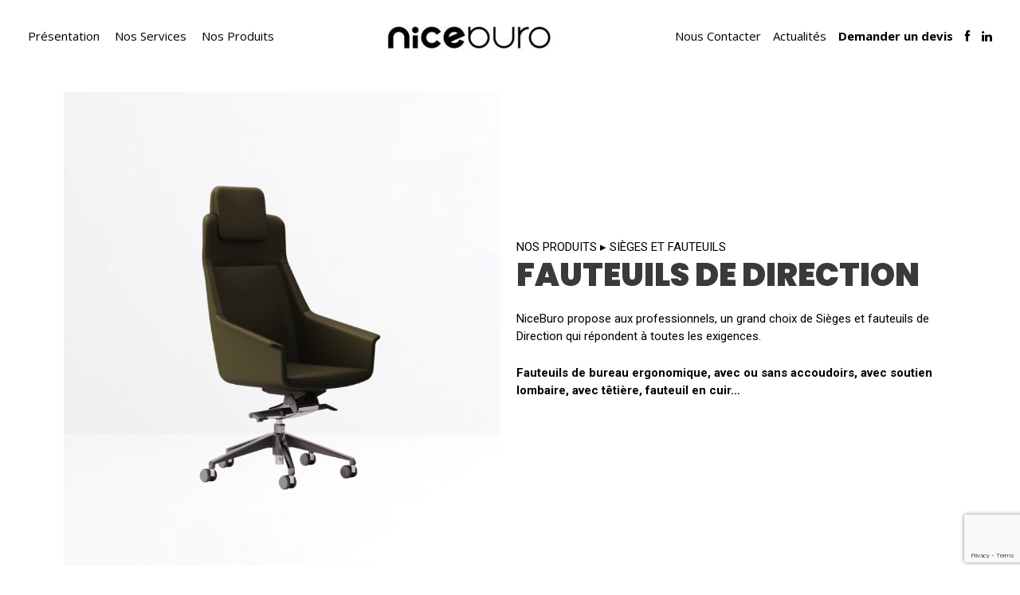

--- FILE ---
content_type: text/html; charset=UTF-8
request_url: https://niceburo.com/produits/sieges-et-fauteuils/fauteuils-de-direction/
body_size: 13626
content:
<!DOCTYPE html>
<html lang="fr-FR">
<head>

<!-- Global site tag (gtag.js) - Google Analytics -->
<script async src="https://www.googletagmanager.com/gtag/js?id=UA-85348365-34"></script>
<script>
  window.dataLayer = window.dataLayer || [];
  function gtag(){dataLayer.push(arguments);}
  gtag('js', new Date());

  gtag('config', 'UA-85348365-34');
</script>

<meta charset="UTF-8">
<meta name="viewport" content="width=device-width, initial-scale=1.0, minimum-scale=1.0" />
<link rel="profile" href="https://gmpg.org/xfn/11">

<meta name='robots' content='index, follow, max-image-preview:large, max-snippet:-1, max-video-preview:-1' />

	<!-- This site is optimized with the Yoast SEO plugin v19.4 - https://yoast.com/wordpress/plugins/seo/ -->
	<title>Sièges et fauteuils de bureau &bull; niceburo.com</title>
	<link rel="canonical" href="https://niceburo.com/produits/sieges-et-fauteuils/fauteuils-de-direction/" />
	<meta property="og:locale" content="fr_FR" />
	<meta property="og:type" content="article" />
	<meta property="og:title" content="Sièges et fauteuils de bureau &bull; niceburo.com" />
	<meta property="og:description" content="Nos produits ▸ Sièges et fauteuils Fauteuils de Direction NiceBuro propose aux professionnels, un grand choix de Sièges et fauteuils de" />
	<meta property="og:url" content="https://niceburo.com/produits/sieges-et-fauteuils/fauteuils-de-direction/" />
	<meta property="og:site_name" content="niceburo.com" />
	<meta property="article:modified_time" content="2020-12-02T15:12:57+00:00" />
	<meta property="og:image" content="https://niceburo.com/wp-content/uploads/siege-fauteuils-header.png" />
	<meta name="twitter:card" content="summary_large_image" />
	<script type="application/ld+json" class="yoast-schema-graph">{"@context":"https://schema.org","@graph":[{"@type":"Organization","@id":"https://niceburo.com/#organization","name":"niceburo.com","url":"https://niceburo.com/","sameAs":[],"logo":{"@type":"ImageObject","inLanguage":"fr-FR","@id":"https://niceburo.com/#/schema/logo/image/","url":"https://niceburo.com/wp-content/uploads/Logo-niceburo.jpg","contentUrl":"https://niceburo.com/wp-content/uploads/Logo-niceburo.jpg","width":500,"height":107,"caption":"niceburo.com"},"image":{"@id":"https://niceburo.com/#/schema/logo/image/"}},{"@type":"WebSite","@id":"https://niceburo.com/#website","url":"https://niceburo.com/","name":"niceburo.com","description":"Aménagement de bureau","publisher":{"@id":"https://niceburo.com/#organization"},"potentialAction":[{"@type":"SearchAction","target":{"@type":"EntryPoint","urlTemplate":"https://niceburo.com/?s={search_term_string}"},"query-input":"required name=search_term_string"}],"inLanguage":"fr-FR"},{"@type":"ImageObject","inLanguage":"fr-FR","@id":"https://niceburo.com/produits/sieges-et-fauteuils/fauteuils-de-direction/#primaryimage","url":"https://niceburo.com/wp-content/uploads/siege-fauteuils-header.png","contentUrl":"https://niceburo.com/wp-content/uploads/siege-fauteuils-header.png","width":811,"height":880,"caption":"sièges et fauteuils de bureau"},{"@type":"WebPage","@id":"https://niceburo.com/produits/sieges-et-fauteuils/fauteuils-de-direction/","url":"https://niceburo.com/produits/sieges-et-fauteuils/fauteuils-de-direction/","name":"Sièges et fauteuils de bureau &bull; niceburo.com","isPartOf":{"@id":"https://niceburo.com/#website"},"primaryImageOfPage":{"@id":"https://niceburo.com/produits/sieges-et-fauteuils/fauteuils-de-direction/#primaryimage"},"image":{"@id":"https://niceburo.com/produits/sieges-et-fauteuils/fauteuils-de-direction/#primaryimage"},"thumbnailUrl":"https://niceburo.com/wp-content/uploads/siege-fauteuils-header.png","datePublished":"2020-11-17T11:34:57+00:00","dateModified":"2020-12-02T15:12:57+00:00","breadcrumb":{"@id":"https://niceburo.com/produits/sieges-et-fauteuils/fauteuils-de-direction/#breadcrumb"},"inLanguage":"fr-FR","potentialAction":[{"@type":"ReadAction","target":["https://niceburo.com/produits/sieges-et-fauteuils/fauteuils-de-direction/"]}]},{"@type":"BreadcrumbList","@id":"https://niceburo.com/produits/sieges-et-fauteuils/fauteuils-de-direction/#breadcrumb","itemListElement":[{"@type":"ListItem","position":1,"name":"Accueil","item":"https://niceburo.com/"},{"@type":"ListItem","position":2,"name":"Nos Produits","item":"https://niceburo.com/produits/"},{"@type":"ListItem","position":3,"name":"Sièges &#038; fauteuils","item":"https://niceburo.com/produits/sieges-et-fauteuils/"},{"@type":"ListItem","position":4,"name":"Fauteuils de Direction"}]}]}</script>
	<!-- / Yoast SEO plugin. -->


<link rel='dns-prefetch' href='//cdnjs.cloudflare.com' />
<link rel='dns-prefetch' href='//www.google.com' />
<link rel='dns-prefetch' href='//fonts.googleapis.com' />
<link rel='dns-prefetch' href='//netdna.bootstrapcdn.com' />
<link rel='dns-prefetch' href='//s.w.org' />
<link rel="alternate" type="application/rss+xml" title="niceburo.com &raquo; Flux" href="https://niceburo.com/feed/" />
<link rel="alternate" type="application/rss+xml" title="niceburo.com &raquo; Flux des commentaires" href="https://niceburo.com/comments/feed/" />
		<script>
			window._wpemojiSettings = {"baseUrl":"https:\/\/s.w.org\/images\/core\/emoji\/13.1.0\/72x72\/","ext":".png","svgUrl":"https:\/\/s.w.org\/images\/core\/emoji\/13.1.0\/svg\/","svgExt":".svg","source":{"concatemoji":"https:\/\/niceburo.com\/wp-includes\/js\/wp-emoji-release.min.js?ver=5.8.12"}};
			!function(e,a,t){var n,r,o,i=a.createElement("canvas"),p=i.getContext&&i.getContext("2d");function s(e,t){var a=String.fromCharCode;p.clearRect(0,0,i.width,i.height),p.fillText(a.apply(this,e),0,0);e=i.toDataURL();return p.clearRect(0,0,i.width,i.height),p.fillText(a.apply(this,t),0,0),e===i.toDataURL()}function c(e){var t=a.createElement("script");t.src=e,t.defer=t.type="text/javascript",a.getElementsByTagName("head")[0].appendChild(t)}for(o=Array("flag","emoji"),t.supports={everything:!0,everythingExceptFlag:!0},r=0;r<o.length;r++)t.supports[o[r]]=function(e){if(!p||!p.fillText)return!1;switch(p.textBaseline="top",p.font="600 32px Arial",e){case"flag":return s([127987,65039,8205,9895,65039],[127987,65039,8203,9895,65039])?!1:!s([55356,56826,55356,56819],[55356,56826,8203,55356,56819])&&!s([55356,57332,56128,56423,56128,56418,56128,56421,56128,56430,56128,56423,56128,56447],[55356,57332,8203,56128,56423,8203,56128,56418,8203,56128,56421,8203,56128,56430,8203,56128,56423,8203,56128,56447]);case"emoji":return!s([10084,65039,8205,55357,56613],[10084,65039,8203,55357,56613])}return!1}(o[r]),t.supports.everything=t.supports.everything&&t.supports[o[r]],"flag"!==o[r]&&(t.supports.everythingExceptFlag=t.supports.everythingExceptFlag&&t.supports[o[r]]);t.supports.everythingExceptFlag=t.supports.everythingExceptFlag&&!t.supports.flag,t.DOMReady=!1,t.readyCallback=function(){t.DOMReady=!0},t.supports.everything||(n=function(){t.readyCallback()},a.addEventListener?(a.addEventListener("DOMContentLoaded",n,!1),e.addEventListener("load",n,!1)):(e.attachEvent("onload",n),a.attachEvent("onreadystatechange",function(){"complete"===a.readyState&&t.readyCallback()})),(n=t.source||{}).concatemoji?c(n.concatemoji):n.wpemoji&&n.twemoji&&(c(n.twemoji),c(n.wpemoji)))}(window,document,window._wpemojiSettings);
		</script>
		<style>
img.wp-smiley,
img.emoji {
	display: inline !important;
	border: none !important;
	box-shadow: none !important;
	height: 1em !important;
	width: 1em !important;
	margin: 0 .07em !important;
	vertical-align: -0.1em !important;
	background: none !important;
	padding: 0 !important;
}
</style>
	<link rel='stylesheet' id='astra-theme-css-css'  href='https://niceburo.com/wp-content/themes/astra/assets/css/minified/style.min.css?ver=2.6.2' media='all' />
<style id='astra-theme-css-inline-css'>
html{font-size:93.75%;}a,.page-title{color:#0274be;}a:hover,a:focus{color:#3a3a3a;}body,button,input,select,textarea,.ast-button,.ast-custom-button{font-family:'Open Sans',sans-serif;font-weight:400;}blockquote{color:#000000;}h1,.entry-content h1,h2,.entry-content h2,h3,.entry-content h3,h4,.entry-content h4,h5,.entry-content h5,h6,.entry-content h6,.site-title,.site-title a{font-family:'Poppins',sans-serif;font-weight:900;}.site-title{font-size:35px;font-size:2.3333333333333rem;}header .site-logo-img .custom-logo-link img{max-width:215px;}.astra-logo-svg{width:215px;}.ast-archive-description .ast-archive-title{font-size:40px;font-size:2.6666666666667rem;}.site-header .site-description{font-size:15px;font-size:1rem;}.entry-title{font-size:40px;font-size:2.6666666666667rem;}.comment-reply-title{font-size:24px;font-size:1.6rem;}h1,.entry-content h1{font-size:40px;font-size:2.6666666666667rem;font-family:'Poppins',sans-serif;text-transform:uppercase;}h2,.entry-content h2{font-size:30px;font-size:2rem;font-family:'Poppins',sans-serif;}h3,.entry-content h3{font-size:25px;font-size:1.6666666666667rem;font-family:'Poppins',sans-serif;}h4,.entry-content h4{font-size:20px;font-size:1.3333333333333rem;}h5,.entry-content h5{font-size:18px;font-size:1.2rem;}h6,.entry-content h6{font-size:15px;font-size:1rem;}.ast-single-post .entry-title,.page-title{font-size:30px;font-size:2rem;}::selection{background-color:#0274be;color:#ffffff;}body,h1,.entry-title a,.entry-content h1,h2,.entry-content h2,h3,.entry-content h3,h4,.entry-content h4,h5,.entry-content h5,h6,.entry-content h6,.wc-block-grid__product-title{color:#3a3a3a;}.tagcloud a:hover,.tagcloud a:focus,.tagcloud a.current-item{color:#ffffff;border-color:#0274be;background-color:#0274be;}.main-header-menu .menu-link,.ast-header-custom-item a{color:#3a3a3a;}.main-header-menu .menu-item:hover > .menu-link,.main-header-menu .menu-item:hover > .ast-menu-toggle,.main-header-menu .ast-masthead-custom-menu-items a:hover,.main-header-menu .menu-item.focus > .menu-link,.main-header-menu .menu-item.focus > .ast-menu-toggle,.main-header-menu .current-menu-item > .menu-link,.main-header-menu .current-menu-ancestor > .menu-link,.main-header-menu .current-menu-item > .ast-menu-toggle,.main-header-menu .current-menu-ancestor > .ast-menu-toggle{color:#0274be;}input:focus,input[type="text"]:focus,input[type="email"]:focus,input[type="url"]:focus,input[type="password"]:focus,input[type="reset"]:focus,input[type="search"]:focus,textarea:focus{border-color:#0274be;}input[type="radio"]:checked,input[type=reset],input[type="checkbox"]:checked,input[type="checkbox"]:hover:checked,input[type="checkbox"]:focus:checked,input[type=range]::-webkit-slider-thumb{border-color:#0274be;background-color:#0274be;box-shadow:none;}.site-footer a:hover + .post-count,.site-footer a:focus + .post-count{background:#0274be;border-color:#0274be;}.ast-small-footer > .ast-footer-overlay{background-color:#000000;;}.footer-adv .footer-adv-overlay{border-top-style:solid;border-top-color:#7a7a7a;}.ast-comment-meta{line-height:1.666666667;font-size:12px;font-size:0.8rem;}.single .nav-links .nav-previous,.single .nav-links .nav-next,.single .ast-author-details .author-title,.ast-comment-meta{color:#0274be;}.entry-meta,.entry-meta *{line-height:1.45;color:#0274be;}.entry-meta a:hover,.entry-meta a:hover *,.entry-meta a:focus,.entry-meta a:focus *{color:#3a3a3a;}.ast-404-layout-1 .ast-404-text{font-size:200px;font-size:13.333333333333rem;}.widget-title{font-size:21px;font-size:1.4rem;color:#3a3a3a;}#cat option,.secondary .calendar_wrap thead a,.secondary .calendar_wrap thead a:visited{color:#0274be;}.secondary .calendar_wrap #today,.ast-progress-val span{background:#0274be;}.secondary a:hover + .post-count,.secondary a:focus + .post-count{background:#0274be;border-color:#0274be;}.calendar_wrap #today > a{color:#ffffff;}.ast-pagination a,.page-links .page-link,.single .post-navigation a{color:#0274be;}.ast-pagination a:hover,.ast-pagination a:focus,.ast-pagination > span:hover:not(.dots),.ast-pagination > span.current,.page-links > .page-link,.page-links .page-link:hover,.post-navigation a:hover{color:#3a3a3a;}.ast-header-break-point .ast-mobile-menu-buttons-minimal.menu-toggle{background:transparent;color:#0274be;}.ast-header-break-point .ast-mobile-menu-buttons-outline.menu-toggle{background:transparent;border:1px solid #0274be;color:#0274be;}.ast-header-break-point .ast-mobile-menu-buttons-fill.menu-toggle{background:#0274be;}.wp-block-buttons.aligncenter{justify-content:center;}@media (min-width:1200px){.ast-separate-container.ast-right-sidebar .entry-content .wp-block-image.alignfull,.ast-separate-container.ast-left-sidebar .entry-content .wp-block-image.alignfull,.ast-separate-container.ast-right-sidebar .entry-content .wp-block-cover.alignfull,.ast-separate-container.ast-left-sidebar .entry-content .wp-block-cover.alignfull{margin-left:-6.67em;margin-right:-6.67em;max-width:unset;width:unset;}.ast-separate-container.ast-right-sidebar .entry-content .wp-block-image.alignwide,.ast-separate-container.ast-left-sidebar .entry-content .wp-block-image.alignwide,.ast-separate-container.ast-right-sidebar .entry-content .wp-block-cover.alignwide,.ast-separate-container.ast-left-sidebar .entry-content .wp-block-cover.alignwide{margin-left:-20px;margin-right:-20px;max-width:unset;width:unset;}.wp-block-group .has-background{padding:20px;}}@media (min-width:1200px){.ast-separate-container.ast-right-sidebar .entry-content .wp-block-group.alignwide,.ast-separate-container.ast-left-sidebar .entry-content .wp-block-group.alignwide,.ast-separate-container.ast-right-sidebar .entry-content .wp-block-cover.alignwide,.ast-separate-container.ast-left-sidebar .entry-content .wp-block-cover.alignwide,.ast-no-sidebar.ast-separate-container .entry-content .wp-block-group.alignwide,.ast-no-sidebar.ast-separate-container .entry-content .wp-block-cover.alignwide{margin-left:-20px;margin-right:-20px;padding-left:20px;padding-right:20px;}.ast-separate-container.ast-right-sidebar .entry-content .wp-block-group.alignfull,.ast-separate-container.ast-left-sidebar .entry-content .wp-block-group.alignfull,.ast-no-sidebar.ast-separate-container .entry-content .wp-block-group.alignfull,.ast-separate-container.ast-right-sidebar .entry-content .wp-block-cover.alignfull,.ast-separate-container.ast-left-sidebar .entry-content .wp-block-cover.alignfull,.ast-no-sidebar.ast-separate-container .entry-content .wp-block-cover.alignfull{margin-left:-6.67em;margin-right:-6.67em;padding-left:6.67em;padding-right:6.67em;}.ast-plain-container.ast-right-sidebar .entry-content .wp-block-group.alignwide,.ast-plain-container.ast-left-sidebar .entry-content .wp-block-group.alignwide,.ast-plain-container.ast-right-sidebar .entry-content .wp-block-group.alignfull,.ast-plain-container.ast-left-sidebar .entry-content .wp-block-group.alignfull{padding-left:20px;padding-right:20px;}.ast-plain-container.ast-no-sidebar .entry-content .alignwide .wp-block-group__inner-container,.ast-plain-container.ast-no-sidebar .entry-content .alignfull .wp-block-group__inner-container,.ast-plain-container.ast-no-sidebar .entry-content .alignwide .wp-block-cover__inner-container,.ast-plain-container.ast-no-sidebar .entry-content .alignfull .wp-block-cover__inner-container{max-width:1340px;margin-left:auto;margin-right:auto;padding-left:20px;padding-right:20px;}.ast-plain-container.ast-no-sidebar .entry-content .alignwide .wp-block-cover__inner-container,.ast-plain-container.ast-no-sidebar .entry-content .alignfull .wp-block-cover__inner-container{width:1340px;}.ast-page-builder-template.ast-no-sidebar .entry-content .wp-block-group.alignwide,.ast-page-builder-template.ast-no-sidebar .entry-content .wp-block-group.alignfull{margin-left:0;margin-right:0;}.wp-block-cover-image.alignwide .wp-block-cover__inner-container,.wp-block-cover.alignwide .wp-block-cover__inner-container,.wp-block-cover-image.alignfull .wp-block-cover__inner-container,.wp-block-cover.alignfull .wp-block-cover__inner-container{width:100%;}.ast-page-builder-template.ast-no-sidebar .entry-content .wp-block-cover.alignwide,.ast-page-builder-template.ast-left-sidebar .entry-content .wp-block-cover.alignwide,.ast-page-builder-template.ast-right-sidebar .entry-content .wp-block-cover.alignwide,.ast-page-builder-template.ast-no-sidebar .entry-content .wp-block-cover.alignfull,.ast-page-builder-template.ast-left-sidebar .entry-content .wp-block-cover.alignfull,.ast-page-builder-template.ast-right-sidebar .entry-content .wp-block-cover.alignful{padding-right:0;padding-left:0;}}@media (max-width:921px){#secondary.secondary{padding-top:0;}.ast-separate-container .ast-article-post,.ast-separate-container .ast-article-single{padding:1.5em 2.14em;}.ast-separate-container #primary,.ast-separate-container #secondary{padding:1.5em 0;}.ast-separate-container.ast-right-sidebar #secondary{padding-left:1em;padding-right:1em;}.ast-separate-container.ast-two-container #secondary{padding-left:0;padding-right:0;}.ast-page-builder-template .entry-header #secondary{margin-top:1.5em;}.ast-page-builder-template #secondary{margin-top:1.5em;}#primary,#secondary{padding:1.5em 0;margin:0;}.ast-left-sidebar #content > .ast-container{display:flex;flex-direction:column-reverse;width:100%;}.ast-author-box img.avatar{margin:20px 0 0 0;}.ast-pagination{padding-top:1.5em;text-align:center;}.ast-pagination .next.page-numbers{display:inherit;float:none;}}@media (max-width:921px){.ast-page-builder-template.ast-left-sidebar #secondary{padding-right:20px;}.ast-page-builder-template.ast-right-sidebar #secondary{padding-left:20px;}.ast-right-sidebar #primary{padding-right:0;}.ast-right-sidebar #secondary{padding-left:0;}.ast-left-sidebar #primary{padding-left:0;}.ast-left-sidebar #secondary{padding-right:0;}.ast-pagination .prev.page-numbers{padding-left:.5em;}.ast-pagination .next.page-numbers{padding-right:.5em;}}@media (min-width:922px){.ast-separate-container.ast-right-sidebar #primary,.ast-separate-container.ast-left-sidebar #primary{border:0;}.ast-separate-container.ast-right-sidebar #secondary,.ast-separate-container.ast-left-sidebar #secondary{border:0;margin-left:auto;margin-right:auto;}.ast-separate-container.ast-two-container #secondary .widget:last-child{margin-bottom:0;}.ast-separate-container .ast-comment-list li .comment-respond{padding-left:2.66666em;padding-right:2.66666em;}.ast-author-box{-js-display:flex;display:flex;}.ast-author-bio{flex:1;}.error404.ast-separate-container #primary,.search-no-results.ast-separate-container #primary{margin-bottom:4em;}}@media (min-width:922px){.ast-right-sidebar #primary{border-right:1px solid #eee;}.ast-right-sidebar #secondary{border-left:1px solid #eee;margin-left:-1px;}.ast-left-sidebar #primary{border-left:1px solid #eee;}.ast-left-sidebar #secondary{border-right:1px solid #eee;margin-right:-1px;}.ast-separate-container.ast-two-container.ast-right-sidebar #secondary{padding-left:30px;padding-right:0;}.ast-separate-container.ast-two-container.ast-left-sidebar #secondary{padding-right:30px;padding-left:0;}}.wp-block-button .wp-block-button__link,{color:#ffffff;}.wp-block-button .wp-block-button__link{border-style:solid;border-top-width:0;border-right-width:0;border-left-width:0;border-bottom-width:0;border-color:#0274be;background-color:#0274be;color:#ffffff;font-family:inherit;font-weight:inherit;line-height:1;border-radius:2px;padding-top:10px;padding-right:40px;padding-bottom:10px;padding-left:40px;}.wp-block-button .wp-block-button__link:hover,.wp-block-button .wp-block-button__link:focus{color:#ffffff;background-color:#3a3a3a;border-color:#3a3a3a;}.menu-toggle,button,.ast-button,.ast-custom-button,.button,input#submit,input[type="button"],input[type="submit"],input[type="reset"]{border-style:solid;border-top-width:0;border-right-width:0;border-left-width:0;border-bottom-width:0;color:#ffffff;border-color:#0274be;background-color:#0274be;border-radius:2px;padding-top:10px;padding-right:40px;padding-bottom:10px;padding-left:40px;font-family:inherit;font-weight:inherit;line-height:1;}button:focus,.menu-toggle:hover,button:hover,.ast-button:hover,.button:hover,input[type=reset]:hover,input[type=reset]:focus,input#submit:hover,input#submit:focus,input[type="button"]:hover,input[type="button"]:focus,input[type="submit"]:hover,input[type="submit"]:focus{color:#ffffff;background-color:#3a3a3a;border-color:#3a3a3a;}@media (min-width:921px){.ast-container{max-width:100%;}}@media (min-width:544px){.ast-container{max-width:100%;}}@media (max-width:544px){.ast-separate-container .ast-article-post,.ast-separate-container .ast-article-single{padding:1.5em 1em;}.ast-separate-container #content .ast-container{padding-left:0.54em;padding-right:0.54em;}.ast-separate-container #secondary{padding-top:0;}.ast-separate-container.ast-two-container #secondary .widget{margin-bottom:1.5em;padding-left:1em;padding-right:1em;}.ast-separate-container .comments-count-wrapper{padding:1.5em 1em;}.ast-separate-container .ast-comment-list li.depth-1{padding:1.5em 1em;margin-bottom:1.5em;}.ast-separate-container .ast-comment-list .bypostauthor{padding:.5em;}.ast-separate-container .ast-archive-description{padding:1.5em 1em;}.ast-search-menu-icon.ast-dropdown-active .search-field{width:170px;}.ast-separate-container .comment-respond{padding:1.5em 1em;}}@media (max-width:544px){.ast-comment-list .children{margin-left:0.66666em;}.ast-separate-container .ast-comment-list .bypostauthor li{padding:0 0 0 .5em;}}@media (max-width:921px){.ast-mobile-header-stack .main-header-bar .ast-search-menu-icon{display:inline-block;}.ast-header-break-point.ast-header-custom-item-outside .ast-mobile-header-stack .main-header-bar .ast-search-icon{margin:0;}.ast-comment-avatar-wrap img{max-width:2.5em;}.comments-area{margin-top:1.5em;}.ast-separate-container .comments-count-wrapper{padding:2em 2.14em;}.ast-separate-container .ast-comment-list li.depth-1{padding:1.5em 2.14em;}.ast-separate-container .comment-respond{padding:2em 2.14em;}}@media (max-width:921px){.ast-header-break-point .main-header-bar .ast-search-menu-icon.slide-search .search-form{right:0;}.ast-header-break-point .ast-mobile-header-stack .main-header-bar .ast-search-menu-icon.slide-search .search-form{right:-1em;}.ast-comment-avatar-wrap{margin-right:0.5em;}}@media (min-width:545px){.ast-page-builder-template .comments-area,.single.ast-page-builder-template .entry-header,.single.ast-page-builder-template .post-navigation{max-width:1340px;margin-left:auto;margin-right:auto;}}body,.ast-separate-container{background-color:#ffffff;;}@media (max-width:921px){.ast-archive-description .ast-archive-title{font-size:40px;}.entry-title{font-size:30px;}h1,.entry-content h1{font-size:30px;}h2,.entry-content h2{font-size:25px;}h3,.entry-content h3{font-size:20px;}.ast-single-post .entry-title,.page-title{font-size:30px;}}@media (max-width:544px){.ast-archive-description .ast-archive-title{font-size:40px;}.entry-title{font-size:30px;}h1,.entry-content h1{font-size:30px;}h2,.entry-content h2{font-size:25px;}h3,.entry-content h3{font-size:20px;}.ast-single-post .entry-title,.page-title{font-size:30px;}}@media (max-width:921px){html{font-size:85.5%;}}@media (max-width:544px){html{font-size:85.5%;}}@media (min-width:922px){.ast-container{max-width:1340px;}}@font-face {font-family: "Astra";src: url(https://niceburo.com/wp-content/themes/astra/assets/fonts/astra.woff) format("woff"),url(https://niceburo.com/wp-content/themes/astra/assets/fonts/astra.ttf) format("truetype"),url(https://niceburo.com/wp-content/themes/astra/assets/fonts/astra.svg#astra) format("svg");font-weight: normal;font-style: normal;font-display: fallback;}@media (max-width:921px) {.main-header-bar .main-header-bar-navigation{display:none;}}.ast-desktop .main-header-menu.submenu-with-border .sub-menu,.ast-desktop .main-header-menu.submenu-with-border .astra-full-megamenu-wrapper{border-color:#0274be;}.ast-desktop .main-header-menu.submenu-with-border .sub-menu{border-top-width:2px;border-right-width:0px;border-left-width:0px;border-bottom-width:0px;border-style:solid;}.ast-desktop .main-header-menu.submenu-with-border .sub-menu .sub-menu{top:-2px;}.ast-desktop .main-header-menu.submenu-with-border .sub-menu .menu-link,.ast-desktop .main-header-menu.submenu-with-border .children .menu-link{border-bottom-width:0px;border-style:solid;border-color:#eaeaea;}@media (min-width:922px){.main-header-menu .sub-menu .menu-item.ast-left-align-sub-menu:hover > .sub-menu,.main-header-menu .sub-menu .menu-item.ast-left-align-sub-menu.focus > .sub-menu{margin-left:-0px;}}.ast-small-footer{border-top-style:solid;border-top-width:1px;border-top-color:#000000;}@media (max-width:920px){.ast-404-layout-1 .ast-404-text{font-size:100px;font-size:6.6666666666667rem;}}#masthead .ast-container,.ast-header-breadcrumb .ast-container{max-width:100%;padding-left:35px;padding-right:35px;}@media (max-width:921px){#masthead .ast-container,.ast-header-breadcrumb .ast-container{padding-left:20px;padding-right:20px;}}#masthead .ast-container,.ast-header-breadcrumb .ast-container{max-width:100%;padding-left:35px;padding-right:35px;}@media (max-width:921px){#masthead .ast-container,.ast-header-breadcrumb .ast-container{padding-left:20px;padding-right:20px;}}.ast-breadcrumbs .trail-browse,.ast-breadcrumbs .trail-items,.ast-breadcrumbs .trail-items li{display:inline-block;margin:0;padding:0;border:none;background:inherit;text-indent:0;}.ast-breadcrumbs .trail-browse{font-size:inherit;font-style:inherit;font-weight:inherit;color:inherit;}.ast-breadcrumbs .trail-items{list-style:none;}.trail-items li::after{padding:0 0.3em;content:"\00bb";}.trail-items li:last-of-type::after{display:none;}.elementor-widget-heading .elementor-heading-title{margin:0;}.ast-header-break-point .main-header-bar{border-bottom-width:0;}@media (min-width:922px){.main-header-bar{border-bottom-width:0;}}.ast-safari-browser-less-than-11 .main-header-menu .menu-item, .ast-safari-browser-less-than-11 .main-header-bar .ast-masthead-custom-menu-items{display:block;}.main-header-menu .menu-item, .main-header-bar .ast-masthead-custom-menu-items{-js-display:flex;display:flex;-webkit-box-pack:center;-webkit-justify-content:center;-moz-box-pack:center;-ms-flex-pack:center;justify-content:center;-webkit-box-orient:vertical;-webkit-box-direction:normal;-webkit-flex-direction:column;-moz-box-orient:vertical;-moz-box-direction:normal;-ms-flex-direction:column;flex-direction:column;}.main-header-menu > .menu-item > .menu-link{height:100%;-webkit-box-align:center;-webkit-align-items:center;-moz-box-align:center;-ms-flex-align:center;align-items:center;-js-display:flex;display:flex;}.ast-primary-menu-disabled .main-header-bar .ast-masthead-custom-menu-items{flex:unset;}
</style>
<link rel='stylesheet' id='astra-google-fonts-css'  href='//fonts.googleapis.com/css?family=Open+Sans%3A400%2C700%7CPoppins%3A900%2C600&#038;display=fallback&#038;ver=2.6.2' media='all' />
<link rel='stylesheet' id='astra-menu-animation-css'  href='https://niceburo.com/wp-content/themes/astra/assets/css/minified/menu-animation.min.css?ver=2.6.2' media='all' />
<link rel='stylesheet' id='wp-block-library-css'  href='https://niceburo.com/wp-includes/css/dist/block-library/style.min.css?ver=5.8.12' media='all' />
<link rel='stylesheet' id='button-style-css'  href='https://niceburo.com/wp-content/plugins/Boutons-widget/css/button-style-unminified.css?ver=5.8.12' media='all' />
<link rel='stylesheet' id='contact-form-7-css'  href='https://niceburo.com/wp-content/plugins/contact-form-7/includes/css/styles.css?ver=5.5.6.1' media='all' />
<link rel='stylesheet' id='astra-contact-form-7-css'  href='https://niceburo.com/wp-content/themes/astra/assets/css/minified/compatibility/contact-form-7.min.css?ver=2.6.2' media='all' />
<link rel='stylesheet' id='fontawesome-css'  href='//netdna.bootstrapcdn.com/font-awesome/3.2.1/css/font-awesome.min.css?ver=1.3.9' media='all' />
<!--[if IE 7]>
<link rel='stylesheet' id='fontawesome-ie-css'  href='//netdna.bootstrapcdn.com/font-awesome/3.2.1/css/font-awesome-ie7.min.css?ver=1.3.9' media='all' />
<![endif]-->
<link rel='stylesheet' id='elementor-icons-css'  href='https://niceburo.com/wp-content/plugins/elementor/assets/lib/eicons/css/elementor-icons.min.css?ver=5.18.0' media='all' />
<link rel='stylesheet' id='elementor-frontend-legacy-css'  href='https://niceburo.com/wp-content/plugins/elementor/assets/css/frontend-legacy.min.css?ver=3.11.5' media='all' />
<link rel='stylesheet' id='elementor-frontend-css'  href='https://niceburo.com/wp-content/plugins/elementor/assets/css/frontend.min.css?ver=3.11.5' media='all' />
<link rel='stylesheet' id='swiper-css'  href='https://niceburo.com/wp-content/plugins/elementor/assets/lib/swiper/css/swiper.min.css?ver=5.3.6' media='all' />
<link rel='stylesheet' id='elementor-post-55-css'  href='https://niceburo.com/wp-content/uploads/elementor/css/post-55.css?ver=1647992253' media='all' />
<link rel='stylesheet' id='elementor-global-css'  href='https://niceburo.com/wp-content/uploads/elementor/css/global.css?ver=1647992253' media='all' />
<link rel='stylesheet' id='elementor-post-577-css'  href='https://niceburo.com/wp-content/uploads/elementor/css/post-577.css?ver=1648013382' media='all' />
<link rel='stylesheet' id='childstyle-css'  href='https://niceburo.com/wp-content/themes/astra-child/style.css?ver=5.8.12' media='all' />
<link rel='stylesheet' id='venobox1-css'  href='https://niceburo.com/wp-content/themes/astra-child/js/venobox.min.css?ver=5.8.12' media='all' />
<link rel='stylesheet' id='google-fonts-1-css'  href='https://fonts.googleapis.com/css?family=Roboto%3A100%2C100italic%2C200%2C200italic%2C300%2C300italic%2C400%2C400italic%2C500%2C500italic%2C600%2C600italic%2C700%2C700italic%2C800%2C800italic%2C900%2C900italic%7CRoboto+Slab%3A100%2C100italic%2C200%2C200italic%2C300%2C300italic%2C400%2C400italic%2C500%2C500italic%2C600%2C600italic%2C700%2C700italic%2C800%2C800italic%2C900%2C900italic&#038;display=auto&#038;ver=5.8.12' media='all' />
<link rel="preconnect" href="https://fonts.gstatic.com/" crossorigin>		<style>
			/* Accessible for screen readers but hidden from view */
			.fa-hidden { position:absolute; left:-10000px; top:auto; width:1px; height:1px; overflow:hidden; }
			.rtl .fa-hidden { left:10000px; }
			.fa-showtext { margin-right: 5px; }
		</style>
		<!--[if IE]>
<script src='https://niceburo.com/wp-content/themes/astra/assets/js/minified/flexibility.min.js?ver=2.6.2' id='astra-flexibility-js'></script>
<script id='astra-flexibility-js-after'>
flexibility(document.documentElement);
</script>
<![endif]-->
<script src='https://niceburo.com/wp-includes/js/jquery/jquery.min.js?ver=3.6.0' id='jquery-core-js'></script>
<script src='https://niceburo.com/wp-includes/js/jquery/jquery-migrate.min.js?ver=3.3.2' id='jquery-migrate-js'></script>
<script src='https://niceburo.com/wp-content/plugins/Boutons-widget/js/button.js?ver=1.0' id='custom buttons-js'></script>
<link rel="https://api.w.org/" href="https://niceburo.com/wp-json/" /><link rel="alternate" type="application/json" href="https://niceburo.com/wp-json/wp/v2/pages/577" /><link rel="EditURI" type="application/rsd+xml" title="RSD" href="https://niceburo.com/xmlrpc.php?rsd" />
<link rel="wlwmanifest" type="application/wlwmanifest+xml" href="https://niceburo.com/wp-includes/wlwmanifest.xml" /> 
<meta name="generator" content="WordPress 5.8.12" />
<link rel='shortlink' href='https://niceburo.com/?p=577' />
<link rel="alternate" type="application/json+oembed" href="https://niceburo.com/wp-json/oembed/1.0/embed?url=https%3A%2F%2Fniceburo.com%2Fproduits%2Fsieges-et-fauteuils%2Ffauteuils-de-direction%2F" />
<link rel="alternate" type="text/xml+oembed" href="https://niceburo.com/wp-json/oembed/1.0/embed?url=https%3A%2F%2Fniceburo.com%2Fproduits%2Fsieges-et-fauteuils%2Ffauteuils-de-direction%2F&#038;format=xml" />
<meta name="generator" content="Elementor 3.11.5; settings: css_print_method-external, google_font-enabled, font_display-auto">
<style>.recentcomments a{display:inline !important;padding:0 !important;margin:0 !important;}</style><link rel="icon" href="https://niceburo.com/wp-content/uploads/Favicon-niceburo-1.png" sizes="32x32" />
<link rel="icon" href="https://niceburo.com/wp-content/uploads/Favicon-niceburo-1.png" sizes="192x192" />
<link rel="apple-touch-icon" href="https://niceburo.com/wp-content/uploads/Favicon-niceburo-1.png" />
<meta name="msapplication-TileImage" content="https://niceburo.com/wp-content/uploads/Favicon-niceburo-1.png" />
		<style id="wp-custom-css">
			.icon-2x {
    font-size: 1em;
}

@media (max-width: 1000px) {
.icon-2x {
    font-size: 0em;
}
}

.item-post .date {
    color: black;
    display: none;
}

.cat{
    display: none;
}

 .margin-b{
    display: none;
}

.mainheader1 {
    min-height: 400px;
}		</style>
		
</head>

<body itemtype='https://schema.org/WebPage' itemscope='itemscope' class="page-template-default page page-id-577 page-child parent-pageid-340 wp-custom-logo ast-header-break-point ast-page-builder-template ast-no-sidebar astra-2.6.2 ast-header-custom-item-inside ast-full-width-primary-header group-blog ast-single-post ast-inherit-site-logo-transparent elementor-default elementor-kit-55 elementor-page elementor-page-577">

<div 
	class="hfeed site" id="page">
	<a class="skip-link screen-reader-text" href="#content">Aller au contenu</a>
<div class="fixed">
			
	
	
		<header
			class="site-header ast-primary-submenu-animation-fade header-main-layout-2 ast-primary-menu-disabled ast-no-menu-items ast-logo-title-inline ast-hide-custom-menu-mobile ast-menu-toggle-icon ast-mobile-header-inline" id="masthead" itemtype="https://schema.org/WPHeader" itemscope="itemscope" itemid="#masthead"		>

			
			
<div class="main-header-bar-wrap">
	<div class="main-header-bar">
				<div class="ast-container">

			<div class="ast-flex main-header-container">
								<div class="menu-top-menu-gauche-container"><ul id="menu-top-menu-gauche" class="menu"><li id="menu-item-39" class="menu-item menu-item-type-post_type menu-item-object-page menu-item-39"><a href="https://niceburo.com/presentation/" class="menu-link">Présentation</a></li>
<li id="menu-item-497" class="menu-item menu-item-type-post_type menu-item-object-page menu-item-497"><a href="https://niceburo.com/nos-services/" class="menu-link">Nos Services</a></li>
<li id="menu-item-41" class="menu-item menu-item-type-post_type menu-item-object-page current-page-ancestor menu-item-41"><a href="https://niceburo.com/produits/" class="menu-link">Nos Produits</a></li>
</ul></div>				<span class="site-logo-img"><a href="https://niceburo.com/" class="custom-logo-link" rel="home"><img width="215" height="46" src="https://niceburo.com/wp-content/uploads/Logo-niceburo-215x46.jpg" class="custom-logo" alt="logo Niceburo" srcset="https://niceburo.com/wp-content/uploads/Logo-niceburo-215x46.jpg 215w, https://niceburo.com/wp-content/uploads/Logo-niceburo-300x64.jpg 300w, https://niceburo.com/wp-content/uploads/Logo-niceburo.jpg 500w" sizes="(max-width: 215px) 100vw, 215px" /></a></span> 
				<div class="menu-top-menu-droite-container"><ul id="menu-top-menu-droite" class="menu"><li id="menu-item-2219" class="menu-item menu-item-type-custom menu-item-object-custom social-icon linkedin menu-item-2219"><a target="_blank" rel="noopener" href="https://www.linkedin.com/company/nice-buro6/" class="menu-link"><i class='icon-2x icon-linkedin '></i><span class='fa-hidden'>LinkedIn</span></a></li>
<li id="menu-item-2218" class="menu-item menu-item-type-custom menu-item-object-custom social-icon facebook menu-item-2218"><a target="_blank" rel="noopener" href="https://www.facebook.com/niceburo6" class="menu-link"><i class='icon-2x icon-facebook '></i><span class='fa-hidden'>Facebook</span></a></li>
<li id="menu-item-1381" class="menu-item menu-item-type-custom menu-item-object-custom menu-item-1381"><a href="#" class="menu-link"><b>Demander un devis</b></a></li>
<li id="menu-item-42" class="menu-item menu-item-type-post_type menu-item-object-page menu-item-42"><a href="https://niceburo.com/actualites/" class="menu-link">Actualités</a></li>
<li id="menu-item-43" class="menu-item menu-item-type-post_type menu-item-object-page menu-item-43"><a href="https://niceburo.com/nous-contacter/" class="menu-link">Nous Contacter</a></li>
</ul></div>
			</div><!-- Main Header Container -->
		</div><!-- ast-row -->
			</div> <!-- Main Header Bar -->
</div> <!-- Main Header Bar Wrap -->

			
		</header><!-- #masthead -->

		
	
	
<div class="mobile-menu">

<span class="site-logo-img"><a href="https://niceburo.com/" class="custom-logo-link" rel="home"><img width="215" height="46" src="https://niceburo.com/wp-content/uploads/Logo-niceburo-215x46.jpg" class="custom-logo" alt="logo Niceburo" srcset="https://niceburo.com/wp-content/uploads/Logo-niceburo-215x46.jpg 215w, https://niceburo.com/wp-content/uploads/Logo-niceburo-300x64.jpg 300w, https://niceburo.com/wp-content/uploads/Logo-niceburo.jpg 500w" sizes="(max-width: 215px) 100vw, 215px" /></a></span>
        <nav role="navigation">
			<div id="menuToggle">
				<input type="checkbox" />
				<span></span>
				<span></span>
				 <span></span>
				<div id="menu">
							
							    
							 <div class="menu-top-container">
							    <div role="complementary">
				          											    <div class="ast-container" role="complementary">
							        <div><nav class="menu-menu-mobile-container" aria-label="Menu"><ul id="menu-menu-mobile" class="menu"><li id="menu-item-2445" class="menu-item menu-item-type-post_type menu-item-object-page menu-item-2445"><a href="https://niceburo.com/presentation/" class="menu-link">Présentation</a></li>
<li id="menu-item-2446" class="menu-item menu-item-type-post_type menu-item-object-page menu-item-2446"><a href="https://niceburo.com/nos-services/" class="menu-link">Nos Services</a></li>
<li id="menu-item-2447" class="menu-item menu-item-type-post_type menu-item-object-page current-page-ancestor menu-item-2447"><a href="https://niceburo.com/produits/" class="menu-link">Nos Produits</a></li>
<li id="menu-item-2449" class="menu-item menu-item-type-post_type menu-item-object-page menu-item-2449"><a href="https://niceburo.com/actualites/" class="menu-link">Actualités</a></li>
<li id="menu-item-2448" class="menu-item menu-item-type-post_type menu-item-object-page menu-item-2448"><a href="https://niceburo.com/nous-contacter/" class="menu-link">Nous Contacter</a></li>
<li id="menu-item-2451" class="menu-item menu-item-type-custom menu-item-object-custom menu-item-2451"><a href="#" class="menu-link"><b>Demander un devis</b></a></li>
</ul></nav></div>				          		</div> 
				          								    </div><!-- #primary-sidebar -->
							</div>
							
				 		<div>
				          <div class="bottom-mobile-menu">
				          								           </div>
					</div>
				</div>
			</div>
        </nav>

</div>

			</div>
	<div id="content" class="site-content">

		<div class="ast-container">

		

	<div id="primary" class="content-area primary">

		
					<main id="main" class="site-main">

				
					
					

<article 
	class="post-577 page type-page status-publish ast-article-single" id="post-577" itemtype="https://schema.org/CreativeWork" itemscope="itemscope">

	
	<header class="entry-header ast-header-without-markup">

		
			</header><!-- .entry-header -->

	<div class="entry-content clear" 
		itemprop="text"	>

		
				<div data-elementor-type="wp-page" data-elementor-id="577" class="elementor elementor-577">
						<div class="elementor-inner">
				<div class="elementor-section-wrap">
									<section class="elementor-section elementor-top-section elementor-element elementor-element-4ad7056 elementor-section-content-middle elementor-section-boxed elementor-section-height-default elementor-section-height-default" data-id="4ad7056" data-element_type="section">
						<div class="elementor-container elementor-column-gap-default">
							<div class="elementor-row">
					<div class="elementor-column elementor-col-50 elementor-top-column elementor-element elementor-element-2652c1c" data-id="2652c1c" data-element_type="column">
			<div class="elementor-column-wrap elementor-element-populated">
							<div class="elementor-widget-wrap">
						<div class="elementor-element elementor-element-ac314f7 elementor-widget elementor-widget-image" data-id="ac314f7" data-element_type="widget" data-widget_type="image.default">
				<div class="elementor-widget-container">
								<div class="elementor-image">
												<img width="811" height="880" src="https://niceburo.com/wp-content/uploads/siege-fauteuils-header.png" class="attachment-large size-large wp-image-454" alt="sièges et fauteuils de bureau" loading="lazy" srcset="https://niceburo.com/wp-content/uploads/siege-fauteuils-header.png 811w, https://niceburo.com/wp-content/uploads/siege-fauteuils-header-276x300.png 276w, https://niceburo.com/wp-content/uploads/siege-fauteuils-header-768x833.png 768w" sizes="(max-width: 811px) 100vw, 811px" />														</div>
						</div>
				</div>
						</div>
					</div>
		</div>
				<div class="elementor-column elementor-col-50 elementor-top-column elementor-element elementor-element-ec1e815" data-id="ec1e815" data-element_type="column">
			<div class="elementor-column-wrap elementor-element-populated">
							<div class="elementor-widget-wrap">
						<div class="elementor-element elementor-element-ef0cd9d elementor-widget elementor-widget-text-editor" data-id="ef0cd9d" data-element_type="widget" data-widget_type="text-editor.default">
				<div class="elementor-widget-container">
								<div class="elementor-text-editor elementor-clearfix">
				<a class="subt" href="/produits/">Nos produits</a> ▸ <a class="subt" href="/produits/sieges-et-fauteuils/">Sièges et fauteuils</a>
<h1>Fauteuils de Direction</h1>
<p>NiceBuro propose aux professionnels, un grand choix de Sièges et fauteuils de Direction qui répondent à toutes les exigences. </p><p><strong>Fauteuils de bureau ergonomique, avec ou sans accoudoirs, avec soutien lombaire, avec têtière, fauteuil en cuir&#8230;</strong></p>					</div>
						</div>
				</div>
						</div>
					</div>
		</div>
								</div>
					</div>
		</section>
				<section class="elementor-section elementor-top-section elementor-element elementor-element-83cabb4 elementor-section-boxed elementor-section-height-default elementor-section-height-default" data-id="83cabb4" data-element_type="section">
						<div class="elementor-container elementor-column-gap-default">
							<div class="elementor-row">
					<div class="elementor-column elementor-col-100 elementor-top-column elementor-element elementor-element-2c3fb5a" data-id="2c3fb5a" data-element_type="column">
			<div class="elementor-column-wrap elementor-element-populated">
							<div class="elementor-widget-wrap">
						<div class="elementor-element elementor-element-30376e4 elementor-widget elementor-widget-text-editor" data-id="30376e4" data-element_type="widget" data-widget_type="text-editor.default">
				<div class="elementor-widget-container">
								<div class="elementor-text-editor elementor-clearfix">
				<h2>Notre collection</h2>					</div>
						</div>
				</div>
				<section class="elementor-section elementor-inner-section elementor-element elementor-element-55ae677 elementor-section-boxed elementor-section-height-default elementor-section-height-default" data-id="55ae677" data-element_type="section">
						<div class="elementor-container elementor-column-gap-default">
							<div class="elementor-row">
					<div class="elementor-column elementor-col-50 elementor-inner-column elementor-element elementor-element-3d1f1e9" data-id="3d1f1e9" data-element_type="column">
			<div class="elementor-column-wrap elementor-element-populated">
							<div class="elementor-widget-wrap">
						<div class="elementor-element elementor-element-d5d7918 elementor-widget elementor-widget-image" data-id="d5d7918" data-element_type="widget" data-widget_type="image.default">
				<div class="elementor-widget-container">
								<div class="elementor-image">
									<figure class="wp-caption">
										<img width="779" height="950" src="https://niceburo.com/wp-content/uploads/Lead_03-copie.jpg" class="attachment-large size-large wp-image-1960" alt="Chaise lead" loading="lazy" srcset="https://niceburo.com/wp-content/uploads/Lead_03-copie.jpg 779w, https://niceburo.com/wp-content/uploads/Lead_03-copie-246x300.jpg 246w, https://niceburo.com/wp-content/uploads/Lead_03-copie-768x937.jpg 768w" sizes="(max-width: 779px) 100vw, 779px" />											<figcaption class="widget-image-caption wp-caption-text">Lead by LAS</figcaption>
										</figure>
								</div>
						</div>
				</div>
						</div>
					</div>
		</div>
				<div class="elementor-column elementor-col-50 elementor-inner-column elementor-element elementor-element-2dca028" data-id="2dca028" data-element_type="column">
			<div class="elementor-column-wrap elementor-element-populated">
							<div class="elementor-widget-wrap">
						<div class="elementor-element elementor-element-7241991 elementor-widget elementor-widget-image" data-id="7241991" data-element_type="widget" data-widget_type="image.default">
				<div class="elementor-widget-container">
								<div class="elementor-image">
									<figure class="wp-caption">
										<img width="779" height="950" src="https://niceburo.com/wp-content/uploads/Lead2.jpg" class="attachment-large size-large wp-image-1965" alt="Chaise lead" loading="lazy" srcset="https://niceburo.com/wp-content/uploads/Lead2.jpg 779w, https://niceburo.com/wp-content/uploads/Lead2-246x300.jpg 246w, https://niceburo.com/wp-content/uploads/Lead2-768x937.jpg 768w" sizes="(max-width: 779px) 100vw, 779px" />											<figcaption class="widget-image-caption wp-caption-text">Lead by LAS</figcaption>
										</figure>
								</div>
						</div>
				</div>
						</div>
					</div>
		</div>
								</div>
					</div>
		</section>
						</div>
					</div>
		</div>
								</div>
					</div>
		</section>
				<section class="elementor-section elementor-top-section elementor-element elementor-element-7741374 elementor-section-boxed elementor-section-height-default elementor-section-height-default" data-id="7741374" data-element_type="section">
						<div class="elementor-container elementor-column-gap-default">
							<div class="elementor-row">
					<div class="elementor-column elementor-col-50 elementor-top-column elementor-element elementor-element-9775383" data-id="9775383" data-element_type="column">
			<div class="elementor-column-wrap elementor-element-populated">
							<div class="elementor-widget-wrap">
						<div class="elementor-element elementor-element-e25d628 elementor-widget elementor-widget-image" data-id="e25d628" data-element_type="widget" data-widget_type="image.default">
				<div class="elementor-widget-container">
								<div class="elementor-image">
									<figure class="wp-caption">
										<img width="768" height="937" src="https://niceburo.com/wp-content/uploads/FREEDOM-by-HUMANSCALE-copie.jpg" class="attachment-large size-large wp-image-2808" alt="siège de bureau HUMANSCALE" loading="lazy" srcset="https://niceburo.com/wp-content/uploads/FREEDOM-by-HUMANSCALE-copie.jpg 768w, https://niceburo.com/wp-content/uploads/FREEDOM-by-HUMANSCALE-copie-246x300.jpg 246w" sizes="(max-width: 768px) 100vw, 768px" />											<figcaption class="widget-image-caption wp-caption-text">Freedom by HUMANSCALE</figcaption>
										</figure>
								</div>
						</div>
				</div>
						</div>
					</div>
		</div>
				<div class="elementor-column elementor-col-50 elementor-top-column elementor-element elementor-element-30aaeda" data-id="30aaeda" data-element_type="column">
			<div class="elementor-column-wrap elementor-element-populated">
							<div class="elementor-widget-wrap">
						<div class="elementor-element elementor-element-eb54e67 elementor-widget elementor-widget-image" data-id="eb54e67" data-element_type="widget" data-widget_type="image.default">
				<div class="elementor-widget-container">
								<div class="elementor-image">
									<figure class="wp-caption">
										<img width="768" height="937" src="https://niceburo.com/wp-content/uploads/Lead_03-copie-768x937-copie.jpg" class="attachment-large size-large wp-image-2807" alt="Siège de bureau Las" loading="lazy" srcset="https://niceburo.com/wp-content/uploads/Lead_03-copie-768x937-copie.jpg 768w, https://niceburo.com/wp-content/uploads/Lead_03-copie-768x937-copie-246x300.jpg 246w" sizes="(max-width: 768px) 100vw, 768px" />											<figcaption class="widget-image-caption wp-caption-text">Scena by LAS</figcaption>
										</figure>
								</div>
						</div>
				</div>
						</div>
					</div>
		</div>
								</div>
					</div>
		</section>
				<section class="elementor-section elementor-top-section elementor-element elementor-element-683c0e8b center-things grey-section elementor-section-boxed elementor-section-height-default elementor-section-height-default" data-id="683c0e8b" data-element_type="section">
						<div class="elementor-container elementor-column-gap-default">
							<div class="elementor-row">
					<div class="elementor-column elementor-col-33 elementor-top-column elementor-element elementor-element-7ef70753" data-id="7ef70753" data-element_type="column">
			<div class="elementor-column-wrap elementor-element-populated">
							<div class="elementor-widget-wrap">
						<div class="elementor-element elementor-element-4a699ee4 elementor-widget elementor-widget-spacer" data-id="4a699ee4" data-element_type="widget" data-widget_type="spacer.default">
				<div class="elementor-widget-container">
					<div class="elementor-spacer">
			<div class="elementor-spacer-inner"></div>
		</div>
				</div>
				</div>
				<div class="elementor-element elementor-element-710f64cf elementor-widget elementor-widget-spacer" data-id="710f64cf" data-element_type="widget" data-widget_type="spacer.default">
				<div class="elementor-widget-container">
					<div class="elementor-spacer">
			<div class="elementor-spacer-inner"></div>
		</div>
				</div>
				</div>
						</div>
					</div>
		</div>
				<div class="elementor-column elementor-col-33 elementor-top-column elementor-element elementor-element-22f5b494" data-id="22f5b494" data-element_type="column">
			<div class="elementor-column-wrap elementor-element-populated">
							<div class="elementor-widget-wrap">
						<div class="elementor-element elementor-element-68482e69 elementor-hidden-phone elementor-widget elementor-widget-spacer" data-id="68482e69" data-element_type="widget" data-widget_type="spacer.default">
				<div class="elementor-widget-container">
					<div class="elementor-spacer">
			<div class="elementor-spacer-inner"></div>
		</div>
				</div>
				</div>
				<div class="elementor-element elementor-element-478e7dc5 elementor-widget elementor-widget-text-editor" data-id="478e7dc5" data-element_type="widget" data-widget_type="text-editor.default">
				<div class="elementor-widget-container">
								<div class="elementor-text-editor elementor-clearfix">
				<h2 style="text-align: center;">Nos garanties</h2>
<p><span style="font-size: 15px; font-style: normal; font-weight: 400;">Nos mobiliers de bureau sont labellisés et certifiés. Les produits bénéficient des normes C.E et vous garantissent un niveau élevé de qualité.</span><br></p>					</div>
						</div>
				</div>
				<div class="elementor-element elementor-element-748a7b97 elementor-widget elementor-widget-spacer" data-id="748a7b97" data-element_type="widget" data-widget_type="spacer.default">
				<div class="elementor-widget-container">
					<div class="elementor-spacer">
			<div class="elementor-spacer-inner"></div>
		</div>
				</div>
				</div>
						</div>
					</div>
		</div>
				<div class="elementor-column elementor-col-33 elementor-top-column elementor-element elementor-element-76a40cb6" data-id="76a40cb6" data-element_type="column">
			<div class="elementor-column-wrap elementor-element-populated">
							<div class="elementor-widget-wrap">
						<div class="elementor-element elementor-element-3e77702 elementor-hidden-phone elementor-widget elementor-widget-spacer" data-id="3e77702" data-element_type="widget" data-widget_type="spacer.default">
				<div class="elementor-widget-container">
					<div class="elementor-spacer">
			<div class="elementor-spacer-inner"></div>
		</div>
				</div>
				</div>
				<div class="elementor-element elementor-element-42a5dd06 elementor-widget elementor-widget-spacer" data-id="42a5dd06" data-element_type="widget" data-widget_type="spacer.default">
				<div class="elementor-widget-container">
					<div class="elementor-spacer">
			<div class="elementor-spacer-inner"></div>
		</div>
				</div>
				</div>
						</div>
					</div>
		</div>
								</div>
					</div>
		</section>
									</div>
			</div>
					</div>
		
		
		
	</div><!-- .entry-content .clear -->

	
	
</article><!-- #post-## -->


					
					
				
			</main><!-- #main -->
			
		
	</div><!-- #primary -->


			
			</div> <!-- ast-container -->

		</div><!-- #content -->
<div class="footer">
		<div class="bottom_footer">	
				<div>
								    <div class="footerbar collapsible" role="complementary">
				        <div><input class="toggle" id="collapsible1" type="checkbox"><label for="collapsible1" class="lbl-toggle" tabindex="0"><h4>Contact</h4></label>			<div class="textwidget"><p>148 Avenue Guynemer &#8211; CAP VAR C2<br />
<strong>06700 Saint Laurent du Var</strong></p>
<p><a href="tel:33493883352">+33(0)4 93 88 33 52</a></p>
<p><a href="https://niceburo.com/nous-contacter/">Nous contacter par e-mail</a></p>
</div>
		</div>				    </div><!-- #primary-sidebar -->
				
								    <div class="footerbar collapsible" role="complementary">
				        <div><input class="toggle" id="collapsible2" type="checkbox"><label for="collapsible2" class="lbl-toggle" tabindex="0"><h4>Nos produits</h4></label><div class="textwidget custom-html-widget"><div class="flexrow">
	<div>
		<h5>
			<a href="/produits/mobilier-bureau/" rel="dofollow">Mobilier de bureau</a>
		</h5>
		<ul>
			<li><a href="/produits/mobilier-bureau/mobilier-de-bureaux-operationnels/" rel="dofollow">Bureau opérationnel</a></li>
			<li><a href="/produits/mobilier-bureau/mobilier-de-bureaux-de-direction/" rel="dofollow">Bureau de Direction</a></li>
			<li><a href="/produits/mobilier-bureau/tables-de-reunion/" rel="dofollow">Tables de réunion</a></li>
			<li><a href="/produits/mobilier-bureau/banques-daccueil/" rel="dofollow">Banques d’accueil</a></li>
			<li><a href="/produits/mobilier-bureau/accessoires-mobilier-de-bureaux/" rel="dofollow">Accessoires</a></li>
		</ul>
	</div>
	<div>
		<h5>
			<a href="/produits/sieges-et-fauteuils/" rel="dofollow">Sieges et fauteuils</a>
		</h5>
		<ul>
			<li><a href="/produits/sieges-et-fauteuils/fauteuils-de-direction/" rel="dofollow">Fauteuils de Direction</a></li>
			<li><a href="/produits/sieges-et-fauteuils/fauteuils-operationnels/" rel="dofollow">Sièges et fauteuils de bureau</a></li>
			<li><a href="/produits/sieges-et-fauteuils/fauteuils-operationnels/" rel="dofollow">Secrétariat</a></li>
			<li><a href="/produits/sieges-et-fauteuils/sieges-multifonction/" rel="dofollow">Sièges Accueil - Réunion</a></li>
			<li><a href="/produits/sieges-et-fauteuils/sieges-lounge/" rel="dofollow">Sièges Lounge</a></li>
			<li><a href="/produits/sieges-et-fauteuils/sieges-smart-office/" rel="dofollow">Sièges Smart Office</a></li>
		</ul>
	</div>
	<div>
		<h5>
<a href="/produits/cloisons-de-division/" rel="dofollow">Cloisons de Division</a>
		</h5>
		<ul>
			<li><a href="/produits/cloisons-de-division/dvision/" rel="dofollow">D:Vision</a></li>
			<li><a href="/produits/cloisons-de-division/" rel="dofollow">Infinity</a></li>
			<li><a href="/produits/cloisons-de-division/" rel="dofollow">Mood</a></li>
			<li><a href="/produits/cloisons-de-division/" rel="dofollow">Over</a></li>
			<li><a href="/produits/cloisons-de-division/" rel="dofollow">OYO</a></li>
		</ul>
	</div>
</div></div></div>				    </div><!-- #primary-sidebar -->
				
								    <div class="footerbar collapsible" role="complementary">
				        <div><div class="custom_buttons">				<div id="devis_icon" class="icon_widget">
					<img class="custom_widget_bouton" alt="devis" src="https://niceburo.com/wp-content/plugins/Boutons-widget/assets/icon-devis.svg"> 
					<span>
											</span>
				</div>
			<div id="popup_2">	
				<div>
					<div class="popup_column1">
					</div>
					<div class="popup_column2">
						<span class="titre"> Obtenir un devis </span> 
					    <div class="close" style="background-image: url(https://niceburo.com/wp-content/plugins/Boutons-widget/assets/close.svg);">
						</div>
						<div>
						    <div role="form" class="wpcf7" id="wpcf7-f1364-o1" lang="fr-FR" dir="ltr">
<div class="screen-reader-response"><p role="status" aria-live="polite" aria-atomic="true"></p> <ul></ul></div>
<form action="/produits/sieges-et-fauteuils/fauteuils-de-direction/#wpcf7-f1364-o1" method="post" class="wpcf7-form init" novalidate="novalidate" data-status="init">
<div style="display: none;">
<input type="hidden" name="_wpcf7" value="1364" />
<input type="hidden" name="_wpcf7_version" value="5.5.6.1" />
<input type="hidden" name="_wpcf7_locale" value="fr_FR" />
<input type="hidden" name="_wpcf7_unit_tag" value="wpcf7-f1364-o1" />
<input type="hidden" name="_wpcf7_container_post" value="0" />
<input type="hidden" name="_wpcf7_posted_data_hash" value="" />
<input type="hidden" name="_wpcf7_recaptcha_response" value="" />
</div>
<div class="form">
<label><br />
    <span class="wpcf7-form-control-wrap your-name"><input type="text" name="your-name" value="" size="40" class="wpcf7-form-control wpcf7-text wpcf7-validates-as-required" aria-required="true" aria-invalid="false" /></span><br />
Votre nom (obligatoire) </label></p>
<p><label><br />
    <span class="wpcf7-form-control-wrap your-email"><input type="email" name="your-email" value="" size="40" class="wpcf7-form-control wpcf7-text wpcf7-email wpcf7-validates-as-required wpcf7-validates-as-email" aria-required="true" aria-invalid="false" /></span><br />
Votre adresse de messagerie (obligatoire)</label></p>
<p><label><br />
    <span class="wpcf7-form-control-wrap telephone"><input type="tel" name="telephone" value="" size="40" class="wpcf7-form-control wpcf7-text wpcf7-tel wpcf7-validates-as-required wpcf7-validates-as-tel" aria-required="true" aria-invalid="false" /></span><br />
 Mobile  (obligatoire)</label></p>
<p><label><br />
    <span class="wpcf7-form-control-wrap your-message"><textarea name="your-message" cols="20" rows="1" class="wpcf7-form-control wpcf7-textarea resize-ta" aria-invalid="false"></textarea></span><br />
Votre message </label><br />
<br><br />
<input type="submit" value="Envoyer" class="wpcf7-form-control has-spinner wpcf7-submit" />
</div>
<div class="wpcf7-response-output" aria-hidden="true"></div></form></div>						</div>
				</div>
			</div>
		</div>
				</div>				    </div><!-- #primary-sidebar -->
												    <div class="" role="complementary">
				        <div>			<div class="textwidget"><h3><a href="https://niceburo.com/presentation/">Présentation</a></h3>
<h3><a href="https://niceburo.com/nos-services/">Nos services</a></h3>
<h3><a href="/actualites/#projets">Nos projets</a></h3>
<h3><a href="https://niceburo.com/actualites/">Actualités</a></h3>
</div>
		</div>				    </div><!-- #primary-sidebar -->
				
		</div>
</div>
</div>
		
		
		
		<footer
			class="site-footer" id="colophon" itemtype="https://schema.org/WPFooter" itemscope="itemscope" itemid="#colophon"		>

			
			
<div class="ast-small-footer footer-sml-layout-2">
	<div class="ast-footer-overlay">
		<div class="ast-container">
			<div class="ast-small-footer-wrap" >
					<div class="ast-row ast-flex">

					
											<div class="ast-small-footer-section ast-small-footer-section-2 ast-small-footer-section-equally ast-col-xs-12" >
							<a href="https://niceburo.com/">© 2026 <span class="ast-footer-site-title">niceburo.com</span> </a>| <a href="https://niceburo.com/">Aménagement & agencement de bureaux</a> | <a href="/politique-de-confidentialite/">Politique de confidentialité</a> | <a href="/plan-du-site/">Plan du site</a> | <a href="/mentions-legales/">Mentions légales</a> |<a href="https://mouvementcom.fr/" rel="dofollow" target="_blank">Agence MouvementCom</a>						</div>
				
					</div> <!-- .ast-row.ast-flex -->
			</div><!-- .ast-small-footer-wrap -->
		</div><!-- .ast-container -->
	</div><!-- .ast-footer-overlay -->
</div><!-- .ast-small-footer-->

			
		</footer><!-- #colophon -->
		
		
	</div><!-- #page -->
				
	<link rel='stylesheet' id='e-animations-css'  href='https://niceburo.com/wp-content/plugins/elementor/assets/lib/animations/animations.min.css?ver=3.11.5' media='all' />
<script id='astra-theme-js-js-extra'>
var astra = {"break_point":"921","isRtl":""};
</script>
<script src='https://niceburo.com/wp-content/themes/astra/assets/js/minified/style.min.js?ver=2.6.2' id='astra-theme-js-js'></script>
<script src='https://niceburo.com/wp-includes/js/dist/vendor/regenerator-runtime.min.js?ver=0.13.7' id='regenerator-runtime-js'></script>
<script src='https://niceburo.com/wp-includes/js/dist/vendor/wp-polyfill.min.js?ver=3.15.0' id='wp-polyfill-js'></script>
<script id='contact-form-7-js-extra'>
var wpcf7 = {"api":{"root":"https:\/\/niceburo.com\/wp-json\/","namespace":"contact-form-7\/v1"}};
</script>
<script src='https://niceburo.com/wp-content/plugins/contact-form-7/includes/js/index.js?ver=5.5.6.1' id='contact-form-7-js'></script>
<script src='https://niceburo.com/wp-content/themes/astra-child/js/custom_js.js?ver=5.8.12' id='custom-js-js'></script>
<script src='https://niceburo.com/wp-includes/js/imagesloaded.min.js?ver=4.1.4' id='imagesloaded-js'></script>
<script src='https://niceburo.com/wp-includes/js/masonry.min.js?ver=4.2.2' id='masonry-js'></script>
<script src='https://cdnjs.cloudflare.com/ajax/libs/Swiper/4.3.5/js/swiper.min.js?ver=5.8.12' id='swiper-js-js'></script>
<script src='https://niceburo.com/wp-content/themes/astra-child/js/venobox.min.js?ver=5.8.12' id='venobox-js'></script>
<script src='https://www.google.com/recaptcha/api.js?render=6LdYv_MZAAAAAHH61j-ABwMAUXKuKuW_qt1lG1JZ&#038;ver=3.0' id='google-recaptcha-js'></script>
<script id='wpcf7-recaptcha-js-extra'>
var wpcf7_recaptcha = {"sitekey":"6LdYv_MZAAAAAHH61j-ABwMAUXKuKuW_qt1lG1JZ","actions":{"homepage":"homepage","contactform":"contactform"}};
</script>
<script src='https://niceburo.com/wp-content/plugins/contact-form-7/modules/recaptcha/index.js?ver=5.5.6.1' id='wpcf7-recaptcha-js'></script>
<script src='https://niceburo.com/wp-includes/js/wp-embed.min.js?ver=5.8.12' id='wp-embed-js'></script>
<script src='https://niceburo.com/wp-content/plugins/elementor/assets/js/webpack.runtime.min.js?ver=3.11.5' id='elementor-webpack-runtime-js'></script>
<script src='https://niceburo.com/wp-content/plugins/elementor/assets/js/frontend-modules.min.js?ver=3.11.5' id='elementor-frontend-modules-js'></script>
<script src='https://niceburo.com/wp-content/plugins/elementor/assets/lib/waypoints/waypoints.min.js?ver=4.0.2' id='elementor-waypoints-js'></script>
<script src='https://niceburo.com/wp-includes/js/jquery/ui/core.min.js?ver=1.12.1' id='jquery-ui-core-js'></script>
<script src='https://niceburo.com/wp-content/plugins/elementor/assets/lib/swiper/swiper.min.js?ver=5.3.6' id='swiper-js'></script>
<script src='https://niceburo.com/wp-content/plugins/elementor/assets/lib/share-link/share-link.min.js?ver=3.11.5' id='share-link-js'></script>
<script src='https://niceburo.com/wp-content/plugins/elementor/assets/lib/dialog/dialog.min.js?ver=4.9.0' id='elementor-dialog-js'></script>
<script id='elementor-frontend-js-before'>
var elementorFrontendConfig = {"environmentMode":{"edit":false,"wpPreview":false,"isScriptDebug":false},"i18n":{"shareOnFacebook":"Partager sur Facebook","shareOnTwitter":"Partager sur Twitter","pinIt":"L\u2019\u00e9pingler","download":"T\u00e9l\u00e9charger","downloadImage":"T\u00e9l\u00e9charger une image","fullscreen":"Plein \u00e9cran","zoom":"Zoom","share":"Partager","playVideo":"Lire la vid\u00e9o","previous":"Pr\u00e9c\u00e9dent","next":"Suivant","close":"Fermer"},"is_rtl":false,"breakpoints":{"xs":0,"sm":480,"md":768,"lg":1025,"xl":1440,"xxl":1600},"responsive":{"breakpoints":{"mobile":{"label":"Mobile","value":767,"default_value":767,"direction":"max","is_enabled":true},"mobile_extra":{"label":"Grand mobile","value":880,"default_value":880,"direction":"max","is_enabled":false},"tablet":{"label":"Tablette","value":1024,"default_value":1024,"direction":"max","is_enabled":true},"tablet_extra":{"label":"Grande tablette","value":1200,"default_value":1200,"direction":"max","is_enabled":false},"laptop":{"label":"Portable","value":1366,"default_value":1366,"direction":"max","is_enabled":false},"widescreen":{"label":"\u00c9cran large","value":2400,"default_value":2400,"direction":"min","is_enabled":false}}},"version":"3.11.5","is_static":false,"experimentalFeatures":{"landing-pages":true,"kit-elements-defaults":true},"urls":{"assets":"https:\/\/niceburo.com\/wp-content\/plugins\/elementor\/assets\/"},"swiperClass":"swiper-container","settings":{"page":[],"editorPreferences":[]},"kit":{"active_breakpoints":["viewport_mobile","viewport_tablet"],"global_image_lightbox":"yes","lightbox_enable_counter":"yes","lightbox_enable_fullscreen":"yes","lightbox_enable_zoom":"yes","lightbox_enable_share":"yes","lightbox_title_src":"title","lightbox_description_src":"description"},"post":{"id":577,"title":"Si%C3%A8ges%20et%20fauteuils%20de%20bureau%20%E2%80%A2%20niceburo.com","excerpt":"","featuredImage":false}};
</script>
<script src='https://niceburo.com/wp-content/plugins/elementor/assets/js/frontend.min.js?ver=3.11.5' id='elementor-frontend-js'></script>
<script src='https://niceburo.com/wp-content/plugins/elementor/assets/js/preloaded-modules.min.js?ver=3.11.5' id='preloaded-modules-js'></script>
			<script>
			/(trident|msie)/i.test(navigator.userAgent)&&document.getElementById&&window.addEventListener&&window.addEventListener("hashchange",function(){var t,e=location.hash.substring(1);/^[A-z0-9_-]+$/.test(e)&&(t=document.getElementById(e))&&(/^(?:a|select|input|button|textarea)$/i.test(t.tagName)||(t.tabIndex=-1),t.focus())},!1);
			</script>
			
	</body>

</html><!-- WP Fastest Cache file was created in 0.278 seconds, on  @  -->

--- FILE ---
content_type: text/html; charset=utf-8
request_url: https://www.google.com/recaptcha/api2/anchor?ar=1&k=6LdYv_MZAAAAAHH61j-ABwMAUXKuKuW_qt1lG1JZ&co=aHR0cHM6Ly9uaWNlYnVyby5jb206NDQz&hl=en&v=N67nZn4AqZkNcbeMu4prBgzg&size=invisible&anchor-ms=20000&execute-ms=30000&cb=e2u6vomppepk
body_size: 48571
content:
<!DOCTYPE HTML><html dir="ltr" lang="en"><head><meta http-equiv="Content-Type" content="text/html; charset=UTF-8">
<meta http-equiv="X-UA-Compatible" content="IE=edge">
<title>reCAPTCHA</title>
<style type="text/css">
/* cyrillic-ext */
@font-face {
  font-family: 'Roboto';
  font-style: normal;
  font-weight: 400;
  font-stretch: 100%;
  src: url(//fonts.gstatic.com/s/roboto/v48/KFO7CnqEu92Fr1ME7kSn66aGLdTylUAMa3GUBHMdazTgWw.woff2) format('woff2');
  unicode-range: U+0460-052F, U+1C80-1C8A, U+20B4, U+2DE0-2DFF, U+A640-A69F, U+FE2E-FE2F;
}
/* cyrillic */
@font-face {
  font-family: 'Roboto';
  font-style: normal;
  font-weight: 400;
  font-stretch: 100%;
  src: url(//fonts.gstatic.com/s/roboto/v48/KFO7CnqEu92Fr1ME7kSn66aGLdTylUAMa3iUBHMdazTgWw.woff2) format('woff2');
  unicode-range: U+0301, U+0400-045F, U+0490-0491, U+04B0-04B1, U+2116;
}
/* greek-ext */
@font-face {
  font-family: 'Roboto';
  font-style: normal;
  font-weight: 400;
  font-stretch: 100%;
  src: url(//fonts.gstatic.com/s/roboto/v48/KFO7CnqEu92Fr1ME7kSn66aGLdTylUAMa3CUBHMdazTgWw.woff2) format('woff2');
  unicode-range: U+1F00-1FFF;
}
/* greek */
@font-face {
  font-family: 'Roboto';
  font-style: normal;
  font-weight: 400;
  font-stretch: 100%;
  src: url(//fonts.gstatic.com/s/roboto/v48/KFO7CnqEu92Fr1ME7kSn66aGLdTylUAMa3-UBHMdazTgWw.woff2) format('woff2');
  unicode-range: U+0370-0377, U+037A-037F, U+0384-038A, U+038C, U+038E-03A1, U+03A3-03FF;
}
/* math */
@font-face {
  font-family: 'Roboto';
  font-style: normal;
  font-weight: 400;
  font-stretch: 100%;
  src: url(//fonts.gstatic.com/s/roboto/v48/KFO7CnqEu92Fr1ME7kSn66aGLdTylUAMawCUBHMdazTgWw.woff2) format('woff2');
  unicode-range: U+0302-0303, U+0305, U+0307-0308, U+0310, U+0312, U+0315, U+031A, U+0326-0327, U+032C, U+032F-0330, U+0332-0333, U+0338, U+033A, U+0346, U+034D, U+0391-03A1, U+03A3-03A9, U+03B1-03C9, U+03D1, U+03D5-03D6, U+03F0-03F1, U+03F4-03F5, U+2016-2017, U+2034-2038, U+203C, U+2040, U+2043, U+2047, U+2050, U+2057, U+205F, U+2070-2071, U+2074-208E, U+2090-209C, U+20D0-20DC, U+20E1, U+20E5-20EF, U+2100-2112, U+2114-2115, U+2117-2121, U+2123-214F, U+2190, U+2192, U+2194-21AE, U+21B0-21E5, U+21F1-21F2, U+21F4-2211, U+2213-2214, U+2216-22FF, U+2308-230B, U+2310, U+2319, U+231C-2321, U+2336-237A, U+237C, U+2395, U+239B-23B7, U+23D0, U+23DC-23E1, U+2474-2475, U+25AF, U+25B3, U+25B7, U+25BD, U+25C1, U+25CA, U+25CC, U+25FB, U+266D-266F, U+27C0-27FF, U+2900-2AFF, U+2B0E-2B11, U+2B30-2B4C, U+2BFE, U+3030, U+FF5B, U+FF5D, U+1D400-1D7FF, U+1EE00-1EEFF;
}
/* symbols */
@font-face {
  font-family: 'Roboto';
  font-style: normal;
  font-weight: 400;
  font-stretch: 100%;
  src: url(//fonts.gstatic.com/s/roboto/v48/KFO7CnqEu92Fr1ME7kSn66aGLdTylUAMaxKUBHMdazTgWw.woff2) format('woff2');
  unicode-range: U+0001-000C, U+000E-001F, U+007F-009F, U+20DD-20E0, U+20E2-20E4, U+2150-218F, U+2190, U+2192, U+2194-2199, U+21AF, U+21E6-21F0, U+21F3, U+2218-2219, U+2299, U+22C4-22C6, U+2300-243F, U+2440-244A, U+2460-24FF, U+25A0-27BF, U+2800-28FF, U+2921-2922, U+2981, U+29BF, U+29EB, U+2B00-2BFF, U+4DC0-4DFF, U+FFF9-FFFB, U+10140-1018E, U+10190-1019C, U+101A0, U+101D0-101FD, U+102E0-102FB, U+10E60-10E7E, U+1D2C0-1D2D3, U+1D2E0-1D37F, U+1F000-1F0FF, U+1F100-1F1AD, U+1F1E6-1F1FF, U+1F30D-1F30F, U+1F315, U+1F31C, U+1F31E, U+1F320-1F32C, U+1F336, U+1F378, U+1F37D, U+1F382, U+1F393-1F39F, U+1F3A7-1F3A8, U+1F3AC-1F3AF, U+1F3C2, U+1F3C4-1F3C6, U+1F3CA-1F3CE, U+1F3D4-1F3E0, U+1F3ED, U+1F3F1-1F3F3, U+1F3F5-1F3F7, U+1F408, U+1F415, U+1F41F, U+1F426, U+1F43F, U+1F441-1F442, U+1F444, U+1F446-1F449, U+1F44C-1F44E, U+1F453, U+1F46A, U+1F47D, U+1F4A3, U+1F4B0, U+1F4B3, U+1F4B9, U+1F4BB, U+1F4BF, U+1F4C8-1F4CB, U+1F4D6, U+1F4DA, U+1F4DF, U+1F4E3-1F4E6, U+1F4EA-1F4ED, U+1F4F7, U+1F4F9-1F4FB, U+1F4FD-1F4FE, U+1F503, U+1F507-1F50B, U+1F50D, U+1F512-1F513, U+1F53E-1F54A, U+1F54F-1F5FA, U+1F610, U+1F650-1F67F, U+1F687, U+1F68D, U+1F691, U+1F694, U+1F698, U+1F6AD, U+1F6B2, U+1F6B9-1F6BA, U+1F6BC, U+1F6C6-1F6CF, U+1F6D3-1F6D7, U+1F6E0-1F6EA, U+1F6F0-1F6F3, U+1F6F7-1F6FC, U+1F700-1F7FF, U+1F800-1F80B, U+1F810-1F847, U+1F850-1F859, U+1F860-1F887, U+1F890-1F8AD, U+1F8B0-1F8BB, U+1F8C0-1F8C1, U+1F900-1F90B, U+1F93B, U+1F946, U+1F984, U+1F996, U+1F9E9, U+1FA00-1FA6F, U+1FA70-1FA7C, U+1FA80-1FA89, U+1FA8F-1FAC6, U+1FACE-1FADC, U+1FADF-1FAE9, U+1FAF0-1FAF8, U+1FB00-1FBFF;
}
/* vietnamese */
@font-face {
  font-family: 'Roboto';
  font-style: normal;
  font-weight: 400;
  font-stretch: 100%;
  src: url(//fonts.gstatic.com/s/roboto/v48/KFO7CnqEu92Fr1ME7kSn66aGLdTylUAMa3OUBHMdazTgWw.woff2) format('woff2');
  unicode-range: U+0102-0103, U+0110-0111, U+0128-0129, U+0168-0169, U+01A0-01A1, U+01AF-01B0, U+0300-0301, U+0303-0304, U+0308-0309, U+0323, U+0329, U+1EA0-1EF9, U+20AB;
}
/* latin-ext */
@font-face {
  font-family: 'Roboto';
  font-style: normal;
  font-weight: 400;
  font-stretch: 100%;
  src: url(//fonts.gstatic.com/s/roboto/v48/KFO7CnqEu92Fr1ME7kSn66aGLdTylUAMa3KUBHMdazTgWw.woff2) format('woff2');
  unicode-range: U+0100-02BA, U+02BD-02C5, U+02C7-02CC, U+02CE-02D7, U+02DD-02FF, U+0304, U+0308, U+0329, U+1D00-1DBF, U+1E00-1E9F, U+1EF2-1EFF, U+2020, U+20A0-20AB, U+20AD-20C0, U+2113, U+2C60-2C7F, U+A720-A7FF;
}
/* latin */
@font-face {
  font-family: 'Roboto';
  font-style: normal;
  font-weight: 400;
  font-stretch: 100%;
  src: url(//fonts.gstatic.com/s/roboto/v48/KFO7CnqEu92Fr1ME7kSn66aGLdTylUAMa3yUBHMdazQ.woff2) format('woff2');
  unicode-range: U+0000-00FF, U+0131, U+0152-0153, U+02BB-02BC, U+02C6, U+02DA, U+02DC, U+0304, U+0308, U+0329, U+2000-206F, U+20AC, U+2122, U+2191, U+2193, U+2212, U+2215, U+FEFF, U+FFFD;
}
/* cyrillic-ext */
@font-face {
  font-family: 'Roboto';
  font-style: normal;
  font-weight: 500;
  font-stretch: 100%;
  src: url(//fonts.gstatic.com/s/roboto/v48/KFO7CnqEu92Fr1ME7kSn66aGLdTylUAMa3GUBHMdazTgWw.woff2) format('woff2');
  unicode-range: U+0460-052F, U+1C80-1C8A, U+20B4, U+2DE0-2DFF, U+A640-A69F, U+FE2E-FE2F;
}
/* cyrillic */
@font-face {
  font-family: 'Roboto';
  font-style: normal;
  font-weight: 500;
  font-stretch: 100%;
  src: url(//fonts.gstatic.com/s/roboto/v48/KFO7CnqEu92Fr1ME7kSn66aGLdTylUAMa3iUBHMdazTgWw.woff2) format('woff2');
  unicode-range: U+0301, U+0400-045F, U+0490-0491, U+04B0-04B1, U+2116;
}
/* greek-ext */
@font-face {
  font-family: 'Roboto';
  font-style: normal;
  font-weight: 500;
  font-stretch: 100%;
  src: url(//fonts.gstatic.com/s/roboto/v48/KFO7CnqEu92Fr1ME7kSn66aGLdTylUAMa3CUBHMdazTgWw.woff2) format('woff2');
  unicode-range: U+1F00-1FFF;
}
/* greek */
@font-face {
  font-family: 'Roboto';
  font-style: normal;
  font-weight: 500;
  font-stretch: 100%;
  src: url(//fonts.gstatic.com/s/roboto/v48/KFO7CnqEu92Fr1ME7kSn66aGLdTylUAMa3-UBHMdazTgWw.woff2) format('woff2');
  unicode-range: U+0370-0377, U+037A-037F, U+0384-038A, U+038C, U+038E-03A1, U+03A3-03FF;
}
/* math */
@font-face {
  font-family: 'Roboto';
  font-style: normal;
  font-weight: 500;
  font-stretch: 100%;
  src: url(//fonts.gstatic.com/s/roboto/v48/KFO7CnqEu92Fr1ME7kSn66aGLdTylUAMawCUBHMdazTgWw.woff2) format('woff2');
  unicode-range: U+0302-0303, U+0305, U+0307-0308, U+0310, U+0312, U+0315, U+031A, U+0326-0327, U+032C, U+032F-0330, U+0332-0333, U+0338, U+033A, U+0346, U+034D, U+0391-03A1, U+03A3-03A9, U+03B1-03C9, U+03D1, U+03D5-03D6, U+03F0-03F1, U+03F4-03F5, U+2016-2017, U+2034-2038, U+203C, U+2040, U+2043, U+2047, U+2050, U+2057, U+205F, U+2070-2071, U+2074-208E, U+2090-209C, U+20D0-20DC, U+20E1, U+20E5-20EF, U+2100-2112, U+2114-2115, U+2117-2121, U+2123-214F, U+2190, U+2192, U+2194-21AE, U+21B0-21E5, U+21F1-21F2, U+21F4-2211, U+2213-2214, U+2216-22FF, U+2308-230B, U+2310, U+2319, U+231C-2321, U+2336-237A, U+237C, U+2395, U+239B-23B7, U+23D0, U+23DC-23E1, U+2474-2475, U+25AF, U+25B3, U+25B7, U+25BD, U+25C1, U+25CA, U+25CC, U+25FB, U+266D-266F, U+27C0-27FF, U+2900-2AFF, U+2B0E-2B11, U+2B30-2B4C, U+2BFE, U+3030, U+FF5B, U+FF5D, U+1D400-1D7FF, U+1EE00-1EEFF;
}
/* symbols */
@font-face {
  font-family: 'Roboto';
  font-style: normal;
  font-weight: 500;
  font-stretch: 100%;
  src: url(//fonts.gstatic.com/s/roboto/v48/KFO7CnqEu92Fr1ME7kSn66aGLdTylUAMaxKUBHMdazTgWw.woff2) format('woff2');
  unicode-range: U+0001-000C, U+000E-001F, U+007F-009F, U+20DD-20E0, U+20E2-20E4, U+2150-218F, U+2190, U+2192, U+2194-2199, U+21AF, U+21E6-21F0, U+21F3, U+2218-2219, U+2299, U+22C4-22C6, U+2300-243F, U+2440-244A, U+2460-24FF, U+25A0-27BF, U+2800-28FF, U+2921-2922, U+2981, U+29BF, U+29EB, U+2B00-2BFF, U+4DC0-4DFF, U+FFF9-FFFB, U+10140-1018E, U+10190-1019C, U+101A0, U+101D0-101FD, U+102E0-102FB, U+10E60-10E7E, U+1D2C0-1D2D3, U+1D2E0-1D37F, U+1F000-1F0FF, U+1F100-1F1AD, U+1F1E6-1F1FF, U+1F30D-1F30F, U+1F315, U+1F31C, U+1F31E, U+1F320-1F32C, U+1F336, U+1F378, U+1F37D, U+1F382, U+1F393-1F39F, U+1F3A7-1F3A8, U+1F3AC-1F3AF, U+1F3C2, U+1F3C4-1F3C6, U+1F3CA-1F3CE, U+1F3D4-1F3E0, U+1F3ED, U+1F3F1-1F3F3, U+1F3F5-1F3F7, U+1F408, U+1F415, U+1F41F, U+1F426, U+1F43F, U+1F441-1F442, U+1F444, U+1F446-1F449, U+1F44C-1F44E, U+1F453, U+1F46A, U+1F47D, U+1F4A3, U+1F4B0, U+1F4B3, U+1F4B9, U+1F4BB, U+1F4BF, U+1F4C8-1F4CB, U+1F4D6, U+1F4DA, U+1F4DF, U+1F4E3-1F4E6, U+1F4EA-1F4ED, U+1F4F7, U+1F4F9-1F4FB, U+1F4FD-1F4FE, U+1F503, U+1F507-1F50B, U+1F50D, U+1F512-1F513, U+1F53E-1F54A, U+1F54F-1F5FA, U+1F610, U+1F650-1F67F, U+1F687, U+1F68D, U+1F691, U+1F694, U+1F698, U+1F6AD, U+1F6B2, U+1F6B9-1F6BA, U+1F6BC, U+1F6C6-1F6CF, U+1F6D3-1F6D7, U+1F6E0-1F6EA, U+1F6F0-1F6F3, U+1F6F7-1F6FC, U+1F700-1F7FF, U+1F800-1F80B, U+1F810-1F847, U+1F850-1F859, U+1F860-1F887, U+1F890-1F8AD, U+1F8B0-1F8BB, U+1F8C0-1F8C1, U+1F900-1F90B, U+1F93B, U+1F946, U+1F984, U+1F996, U+1F9E9, U+1FA00-1FA6F, U+1FA70-1FA7C, U+1FA80-1FA89, U+1FA8F-1FAC6, U+1FACE-1FADC, U+1FADF-1FAE9, U+1FAF0-1FAF8, U+1FB00-1FBFF;
}
/* vietnamese */
@font-face {
  font-family: 'Roboto';
  font-style: normal;
  font-weight: 500;
  font-stretch: 100%;
  src: url(//fonts.gstatic.com/s/roboto/v48/KFO7CnqEu92Fr1ME7kSn66aGLdTylUAMa3OUBHMdazTgWw.woff2) format('woff2');
  unicode-range: U+0102-0103, U+0110-0111, U+0128-0129, U+0168-0169, U+01A0-01A1, U+01AF-01B0, U+0300-0301, U+0303-0304, U+0308-0309, U+0323, U+0329, U+1EA0-1EF9, U+20AB;
}
/* latin-ext */
@font-face {
  font-family: 'Roboto';
  font-style: normal;
  font-weight: 500;
  font-stretch: 100%;
  src: url(//fonts.gstatic.com/s/roboto/v48/KFO7CnqEu92Fr1ME7kSn66aGLdTylUAMa3KUBHMdazTgWw.woff2) format('woff2');
  unicode-range: U+0100-02BA, U+02BD-02C5, U+02C7-02CC, U+02CE-02D7, U+02DD-02FF, U+0304, U+0308, U+0329, U+1D00-1DBF, U+1E00-1E9F, U+1EF2-1EFF, U+2020, U+20A0-20AB, U+20AD-20C0, U+2113, U+2C60-2C7F, U+A720-A7FF;
}
/* latin */
@font-face {
  font-family: 'Roboto';
  font-style: normal;
  font-weight: 500;
  font-stretch: 100%;
  src: url(//fonts.gstatic.com/s/roboto/v48/KFO7CnqEu92Fr1ME7kSn66aGLdTylUAMa3yUBHMdazQ.woff2) format('woff2');
  unicode-range: U+0000-00FF, U+0131, U+0152-0153, U+02BB-02BC, U+02C6, U+02DA, U+02DC, U+0304, U+0308, U+0329, U+2000-206F, U+20AC, U+2122, U+2191, U+2193, U+2212, U+2215, U+FEFF, U+FFFD;
}
/* cyrillic-ext */
@font-face {
  font-family: 'Roboto';
  font-style: normal;
  font-weight: 900;
  font-stretch: 100%;
  src: url(//fonts.gstatic.com/s/roboto/v48/KFO7CnqEu92Fr1ME7kSn66aGLdTylUAMa3GUBHMdazTgWw.woff2) format('woff2');
  unicode-range: U+0460-052F, U+1C80-1C8A, U+20B4, U+2DE0-2DFF, U+A640-A69F, U+FE2E-FE2F;
}
/* cyrillic */
@font-face {
  font-family: 'Roboto';
  font-style: normal;
  font-weight: 900;
  font-stretch: 100%;
  src: url(//fonts.gstatic.com/s/roboto/v48/KFO7CnqEu92Fr1ME7kSn66aGLdTylUAMa3iUBHMdazTgWw.woff2) format('woff2');
  unicode-range: U+0301, U+0400-045F, U+0490-0491, U+04B0-04B1, U+2116;
}
/* greek-ext */
@font-face {
  font-family: 'Roboto';
  font-style: normal;
  font-weight: 900;
  font-stretch: 100%;
  src: url(//fonts.gstatic.com/s/roboto/v48/KFO7CnqEu92Fr1ME7kSn66aGLdTylUAMa3CUBHMdazTgWw.woff2) format('woff2');
  unicode-range: U+1F00-1FFF;
}
/* greek */
@font-face {
  font-family: 'Roboto';
  font-style: normal;
  font-weight: 900;
  font-stretch: 100%;
  src: url(//fonts.gstatic.com/s/roboto/v48/KFO7CnqEu92Fr1ME7kSn66aGLdTylUAMa3-UBHMdazTgWw.woff2) format('woff2');
  unicode-range: U+0370-0377, U+037A-037F, U+0384-038A, U+038C, U+038E-03A1, U+03A3-03FF;
}
/* math */
@font-face {
  font-family: 'Roboto';
  font-style: normal;
  font-weight: 900;
  font-stretch: 100%;
  src: url(//fonts.gstatic.com/s/roboto/v48/KFO7CnqEu92Fr1ME7kSn66aGLdTylUAMawCUBHMdazTgWw.woff2) format('woff2');
  unicode-range: U+0302-0303, U+0305, U+0307-0308, U+0310, U+0312, U+0315, U+031A, U+0326-0327, U+032C, U+032F-0330, U+0332-0333, U+0338, U+033A, U+0346, U+034D, U+0391-03A1, U+03A3-03A9, U+03B1-03C9, U+03D1, U+03D5-03D6, U+03F0-03F1, U+03F4-03F5, U+2016-2017, U+2034-2038, U+203C, U+2040, U+2043, U+2047, U+2050, U+2057, U+205F, U+2070-2071, U+2074-208E, U+2090-209C, U+20D0-20DC, U+20E1, U+20E5-20EF, U+2100-2112, U+2114-2115, U+2117-2121, U+2123-214F, U+2190, U+2192, U+2194-21AE, U+21B0-21E5, U+21F1-21F2, U+21F4-2211, U+2213-2214, U+2216-22FF, U+2308-230B, U+2310, U+2319, U+231C-2321, U+2336-237A, U+237C, U+2395, U+239B-23B7, U+23D0, U+23DC-23E1, U+2474-2475, U+25AF, U+25B3, U+25B7, U+25BD, U+25C1, U+25CA, U+25CC, U+25FB, U+266D-266F, U+27C0-27FF, U+2900-2AFF, U+2B0E-2B11, U+2B30-2B4C, U+2BFE, U+3030, U+FF5B, U+FF5D, U+1D400-1D7FF, U+1EE00-1EEFF;
}
/* symbols */
@font-face {
  font-family: 'Roboto';
  font-style: normal;
  font-weight: 900;
  font-stretch: 100%;
  src: url(//fonts.gstatic.com/s/roboto/v48/KFO7CnqEu92Fr1ME7kSn66aGLdTylUAMaxKUBHMdazTgWw.woff2) format('woff2');
  unicode-range: U+0001-000C, U+000E-001F, U+007F-009F, U+20DD-20E0, U+20E2-20E4, U+2150-218F, U+2190, U+2192, U+2194-2199, U+21AF, U+21E6-21F0, U+21F3, U+2218-2219, U+2299, U+22C4-22C6, U+2300-243F, U+2440-244A, U+2460-24FF, U+25A0-27BF, U+2800-28FF, U+2921-2922, U+2981, U+29BF, U+29EB, U+2B00-2BFF, U+4DC0-4DFF, U+FFF9-FFFB, U+10140-1018E, U+10190-1019C, U+101A0, U+101D0-101FD, U+102E0-102FB, U+10E60-10E7E, U+1D2C0-1D2D3, U+1D2E0-1D37F, U+1F000-1F0FF, U+1F100-1F1AD, U+1F1E6-1F1FF, U+1F30D-1F30F, U+1F315, U+1F31C, U+1F31E, U+1F320-1F32C, U+1F336, U+1F378, U+1F37D, U+1F382, U+1F393-1F39F, U+1F3A7-1F3A8, U+1F3AC-1F3AF, U+1F3C2, U+1F3C4-1F3C6, U+1F3CA-1F3CE, U+1F3D4-1F3E0, U+1F3ED, U+1F3F1-1F3F3, U+1F3F5-1F3F7, U+1F408, U+1F415, U+1F41F, U+1F426, U+1F43F, U+1F441-1F442, U+1F444, U+1F446-1F449, U+1F44C-1F44E, U+1F453, U+1F46A, U+1F47D, U+1F4A3, U+1F4B0, U+1F4B3, U+1F4B9, U+1F4BB, U+1F4BF, U+1F4C8-1F4CB, U+1F4D6, U+1F4DA, U+1F4DF, U+1F4E3-1F4E6, U+1F4EA-1F4ED, U+1F4F7, U+1F4F9-1F4FB, U+1F4FD-1F4FE, U+1F503, U+1F507-1F50B, U+1F50D, U+1F512-1F513, U+1F53E-1F54A, U+1F54F-1F5FA, U+1F610, U+1F650-1F67F, U+1F687, U+1F68D, U+1F691, U+1F694, U+1F698, U+1F6AD, U+1F6B2, U+1F6B9-1F6BA, U+1F6BC, U+1F6C6-1F6CF, U+1F6D3-1F6D7, U+1F6E0-1F6EA, U+1F6F0-1F6F3, U+1F6F7-1F6FC, U+1F700-1F7FF, U+1F800-1F80B, U+1F810-1F847, U+1F850-1F859, U+1F860-1F887, U+1F890-1F8AD, U+1F8B0-1F8BB, U+1F8C0-1F8C1, U+1F900-1F90B, U+1F93B, U+1F946, U+1F984, U+1F996, U+1F9E9, U+1FA00-1FA6F, U+1FA70-1FA7C, U+1FA80-1FA89, U+1FA8F-1FAC6, U+1FACE-1FADC, U+1FADF-1FAE9, U+1FAF0-1FAF8, U+1FB00-1FBFF;
}
/* vietnamese */
@font-face {
  font-family: 'Roboto';
  font-style: normal;
  font-weight: 900;
  font-stretch: 100%;
  src: url(//fonts.gstatic.com/s/roboto/v48/KFO7CnqEu92Fr1ME7kSn66aGLdTylUAMa3OUBHMdazTgWw.woff2) format('woff2');
  unicode-range: U+0102-0103, U+0110-0111, U+0128-0129, U+0168-0169, U+01A0-01A1, U+01AF-01B0, U+0300-0301, U+0303-0304, U+0308-0309, U+0323, U+0329, U+1EA0-1EF9, U+20AB;
}
/* latin-ext */
@font-face {
  font-family: 'Roboto';
  font-style: normal;
  font-weight: 900;
  font-stretch: 100%;
  src: url(//fonts.gstatic.com/s/roboto/v48/KFO7CnqEu92Fr1ME7kSn66aGLdTylUAMa3KUBHMdazTgWw.woff2) format('woff2');
  unicode-range: U+0100-02BA, U+02BD-02C5, U+02C7-02CC, U+02CE-02D7, U+02DD-02FF, U+0304, U+0308, U+0329, U+1D00-1DBF, U+1E00-1E9F, U+1EF2-1EFF, U+2020, U+20A0-20AB, U+20AD-20C0, U+2113, U+2C60-2C7F, U+A720-A7FF;
}
/* latin */
@font-face {
  font-family: 'Roboto';
  font-style: normal;
  font-weight: 900;
  font-stretch: 100%;
  src: url(//fonts.gstatic.com/s/roboto/v48/KFO7CnqEu92Fr1ME7kSn66aGLdTylUAMa3yUBHMdazQ.woff2) format('woff2');
  unicode-range: U+0000-00FF, U+0131, U+0152-0153, U+02BB-02BC, U+02C6, U+02DA, U+02DC, U+0304, U+0308, U+0329, U+2000-206F, U+20AC, U+2122, U+2191, U+2193, U+2212, U+2215, U+FEFF, U+FFFD;
}

</style>
<link rel="stylesheet" type="text/css" href="https://www.gstatic.com/recaptcha/releases/N67nZn4AqZkNcbeMu4prBgzg/styles__ltr.css">
<script nonce="pYV0g-wk6Ct_Ls7uUmdZ1w" type="text/javascript">window['__recaptcha_api'] = 'https://www.google.com/recaptcha/api2/';</script>
<script type="text/javascript" src="https://www.gstatic.com/recaptcha/releases/N67nZn4AqZkNcbeMu4prBgzg/recaptcha__en.js" nonce="pYV0g-wk6Ct_Ls7uUmdZ1w">
      
    </script></head>
<body><div id="rc-anchor-alert" class="rc-anchor-alert"></div>
<input type="hidden" id="recaptcha-token" value="[base64]">
<script type="text/javascript" nonce="pYV0g-wk6Ct_Ls7uUmdZ1w">
      recaptcha.anchor.Main.init("[\x22ainput\x22,[\x22bgdata\x22,\x22\x22,\[base64]/[base64]/[base64]/bmV3IHJbeF0oY1swXSk6RT09Mj9uZXcgclt4XShjWzBdLGNbMV0pOkU9PTM/bmV3IHJbeF0oY1swXSxjWzFdLGNbMl0pOkU9PTQ/[base64]/[base64]/[base64]/[base64]/[base64]/[base64]/[base64]/[base64]\x22,\[base64]\\u003d\x22,\x22w44tw4/CmcK1wrcew5/Ds8Orw4nDlkxsdjN3YCxFJTDDh8Odw6HCs8OsZBRaEBfCsMKyOmR3w7BJSlpWw6QpXAtIIMKhw7HCsgEOXMO2ZsO/V8Kmw55mw4fDvRtHw4XDtsO2R8KIBcK1E8OxwowCei7Cg2nCosKTRMObAz/DhUEPAD11wqk+w7TDmMK2w6VjVcObwpxjw5PCoBhVwofDgwDDp8OdIANbwql3JV5Hw77CjXvDncKlDcKPXAopZMOfwofCtxrCjcK1SsKVwqTCnkLDvlgtLMKyLFfCs8KwwokywpbDvGHDtmtkw7ddcDTDhMKSOsOjw5fDpDtKTCB4W8K0XsK0Mh/[base64]/Dp8OBw7wPRgLCj3HCsFQjwr9ofMKHF8KGIXrDr8KywrouwrZse3HCs0XCrsKiCxliJRwpEWnChMKPwoQ3w4rCoMKxwpIwCxYXL0ksR8OlA8O/w4NpecKuw50IwqZ3w43DmQrDii7CksKudlk8w4nCljlIw5DDoMK3w4wew5R1CMKgwqk5FsKWw5sKw4rDhsOpRsKOw4XDksOyWsKTPsKlS8OnDxPCqgTDogBRw7HCnyNGAEzCicOWIsOhw4t7wr4SdsO/wq/[base64]/CocKsX2fDuB3DhXnCnU4dw45GYi/Cm8OlV8Kdw5rChMKrw4XCg2oxNMKmSgXDscK1w77CuzHCiiXCiMOia8O4YcKdw7RTwrHCqB1aMmh3w5tPwoxgAkNgc1JTw5Iaw55ow43DlXsiG37CpMK5w7tfw5wlw7zCnsKPwr3DmsKcacO7aA9Ow6pAwq8bw68Ww5cNwq/DgTbCn23Ci8OSw6JdKEJPwqfDisKwTcO1RXEFwqECMSAIU8OPWQkDS8OpGsO8w4DDpMKzQmzCsMK1XQN8UWZaw5TCqCjDgXnDs0IrS8KERifCs38+aMKOLcOlIMOCw6DDnMKwAk5cw4/CpsOyw7s7Qx93VEfCmjxGw5XCqsKtW1DCrH1tORrDoWLDgsKFCS05OFXDoHZEw4Qywq7CvMOvwrzDlVjCvsK9IMO3w4bCpSw7w67CplHDn3ITfnLDjy5BwqMkLsO1wrIMwopXwrgPw7EUw5URM8KNw6www6TCpwUBOgDCrsKyecOVGMOHw6A3GcOYeizChwIZwp/[base64]/CimHCv8KKwpACdcK3w5V+QE7DuCljO8KsYMOsPsOoacKvRUDDhx3DvGfDokjDqhXDsMOLw65nwrALwpvDmcKxw5HCvEdSw5Q8KcK/wrnDucKpwqLChAplQMK6esOpw4k4DQ3DmcOgwqYNFsODWsOraWnDrMO8wrFgFlRbHyjChyHDg8OwOBzDskNIw4vDmxrDs0zDkcKnPFzDvmPCpcOFb2FBwqMBw70TZcKPSFpLwqXCn1jCnsOAEX7CnnLCkidYwrvDoVXCi8ObwqvDuTpNZMK/VMKlw593ScO2w5MgUcOVwq/[base64]/Cmn4gwpNhw4Q+Ak7Dn8O2F8KGU8KZc8OEYsKVXMKBdQZpC8KOfcOvSWhuw7jCqBzCoE/CqgfCjXbDu2tOw6gKF8O2dlMiwrPDgQRRJErCiFkawpXDuEDDpMKOw4rCpGwMw43CjCAbwq/CsMOGwrrDhMKQJUPCkMKgHiwlwqwOwpdrwo/Dp2DCjg3DqXFuWcKNw6shWMKlwpMDV3PDrcOKHyR2BsKXw7rDnC/CjAsqDFxVw4TCmsOHScO4w65Qwp1Ww4kNw5FyUMKJw4rDjcObBw3DjMO7wqnCtMOpFl3CmMK2wo3CkWbDt03DuMOTST4lbsKqw6dtw7zDl3fDosOrNsKqfD7DtlzDkcKABcOuEhERw5oVWMObwrAqL8ODKhcNwrzCicOuwpRTwow6Q13DjHgKwp/[base64]/CimfDkVovwrrCkcOZP8O8Uzx+YULCm8KhfsO2NcKCA1vChMK7CMOqaR/DuR3DqcOJWsKQwpd1wrXCucO4w4bDjE8wEXfDl2kXwr/CmsKicMO9wqTCtA3Dv8Kqw63Dl8OjBX/Ck8OUDEYhw5sVI2fCscOvw4nDssOZHQd7w74Hwo7DhUNywpk3UmbDkCVpw63DsX3DtzvDvcKJUB/DvsKCwr/ClMKnwrEwewVUw58jCsKtdcO4OR3CisKXwqfDtcOvEMKaw6MsLsOKwpzDuMOuw7RpEsOQX8KfDSvCjsOhwoQKwrV3wq7Dh2fCtMOMwrPCrxXDpsKywoDDoMKsN8O/U1Jpw7DChwspXsKRwqnDpcKsw4bCj8K/c8KBw5zDlsK8LsO4wrrDo8Okw6DDl3VKHhYrwpjCjDPCsicmwrcIaBRRwpJdNcOrwrM1w5LDpcKdPcO5NnhbR1jCpMOKHApVSMKZwpAzK8KNw4DDlm0bdMKqIMOxw7vDuQfDrsOJw5BiIcOnw5DDpQBdwrfCtMO2wpUfLQ5mfMO/[base64]/DmFNdbsKyw7PCkE5MUMK1QcOnwrVpasOVwpIwH34Bwr0IDkXCnMOyw7xjYAnDo2pPIg/DmjAeLsODwo3CohVlw4bDmMKWw6chF8KCw4zDlcO2D8K2wqPCgCDDuy9+e8OWw618w55nH8OywpkZRcKHw7bCp3lOPT3DqiFLF3dzwrvDu3/[base64]/wqvDg8KYwopJwozDucKmw7x/wrZBwo0jw5bDrWVkw7gaw6rDlsKZwrXCqhDCmBjCuQbChkLDtMOKwp3CjsOWwqJAPAtgA0xLS3TCmVvDsMO6w7HDrMK9QMKjw5FBESTCjmcHZQfDvXxmSMOYM8KPBxDCj2XDqSTCpnLDoz/CjMOIBVZyw6nDosOfA3jCp8KvO8OIwp9RwoPDj8OqwrHCg8OPw5jDq8OaS8KSSmbCrcKqSUg7w5/[base64]/[base64]/woBlUcOFJMOvZcOOVTN0wrHCmMOFBGIqeGtKFk1cS0zCl2UON8KAcMOtwoDCrsKcfhYwRcOjGwoYWcKtw4HDuSFIwq9XXxrCo1JrUnnDmcO+w5bDrMOhLQ3CmlNAG0XCnULDjcObJ1jCixRmwr/CmMOnw4TDijHCqkEIw6PDtcObwosqwqLCmcOhScOsNsKtw7zCtsOWETgRD1nCgMOJI8KxwoQQAsKLJlTDmMOeBsKkKTfDi07CrsOfw7DChU7CscKKCsOaw5HCvSYxKzrCqDAEwrrDnsKib8OsZcKWLsKww4/Dn1nCsMOGw73Cm8KiMSlOw5DCmMOqwonCqBl/GcOCwrLCtzlEw7/[base64]/DlMOOeMKcchtswqfDg8Oxw43DkMKjADkdw5kSaDrDpF3Dq8O3I8KywojDtRfDhsODw7t3w5cvwo5wwoBJw6jCsCp4w6YXZx5xwpjDrsO+wqPCu8Kjwr3DoMKKw4EAYmYsE8KIw7ALdxRfNAF2EHHDvcKqwqg/BMK6w4A2NMKValLDg0HDksKDwoPDlWA6w6DCuzR8FMKhw5fDkH0aG8OCfGDDtMKdw7jDmMK5KMO0QsOBwoLCjyLDgQ1ZNRXDgcKVEsKgwp/CnGnDhMKRw7pow43CtAjCjH/[base64]/w6jDo0PCtg9cV27CoXDDi8OVw7XCrHTCh8Oxw5DCpFjDhcOse8OMw7TCpMOtfEtdwo/DucOTf0bDhF4sw7bDuAoZwqIRDVnDtAIgw5UfCRrDoivCu0/CpVowJ2UMRcO+w7V7WMKAJSLDu8OSwqXDrsOpWcO9Z8Kbwr/CmSrDnsOacGsEwr3CrxrDgcKzPMKIG8OFw47DlMOaJsOLwrzDgMOQc8Ohw4/CicK8wrLCgcOeWzV+w5TDjgvCpsKjw55sNsKkw7N2I8OrJ8OmQzfClsOqQ8OqSsKsw40jW8OSw4TDrFBdw481HBZiAsKrSmvCqVERQMOhb8Onw6/[base64]/CssK/[base64]/DhMKdw4Ycw4U0SQjDoMKPJyPCv3dCw6rDmsK0N8KNwqbCmwU8w63DgcK+JsKdM8ObwqR5d1TCkTJoWkJhw4PCkToWfcKGw5TCv2XDlsORwq1pTAvCpzzDmMOHwophL3t3wpUbUGrCuSHChsOiSj0FwovDow4kVkJCVUYnSTDDjyBvw7kUw7RPDcOEw5AyUMOpWsK/wqh9w4klU1d7w4TDmlZjwpN4I8Oaw70Swp3DmVzCl3cHPcOawoJWw7hpfMKkwr3DtzvDklrDjcKVwrnCrkVrWxBowrrDtT0Pw7nDggzCnA/DiW8NwogDS8OXwpp8wpVkwqZnL8KZw73Dh8Kyw7wYfnjDsMOKeiMcCcKpR8OCEVzDrsOxMMOQAHFqIsKYaWnDg8ODw4TDusK1DgrDscKvw4rCg8KfCyoQwqDCi0rCq2wew6UhVsO0w4Ujwr9VbMKWwqfDhTvCl15+woHCscKWQTfClMOcwpYlf8KqMgXDpXTDm8O/w53CghbCh8KhXxbDgwzDhB13acKGw6VXw4k7w7M9woJ8wrcQUn5zBk9Me8KUw63DkMKxTWnCvm7Ck8O7w551w6PDl8KsLkDCiX9NWMOYKMOFGhfDsiohEMOXMzLCkX/[base64]/DlsOyRis8McObTcKgw5zCgijDpsObK8Ojw7F1w7HDtsKkw5/Dt37DrX7DocKfw5/[base64]/CgsK6L8OpQcO8w6hzBCYZw5EYw7jCiBgBw6vDtsKbE8OYFcKODcKGXwDCompxRCzDo8Kuwrg0HMOiw4vDp8K+bGjChAXDlcKALcO8wogbwrrCosOCwpjDu8KfZsOZw4jCv3M5acORwoXClsOnMkjDmWEMNcO/DDBEw43DsMOOeQzDnlJ6DMODw7oueiEwJx/DqcKDwrJAbsOfcnbCnTnCpsKLw71tw5FzwprDignDoHQPw6TClsKdwooUBMOITMK2BDDDtcOGNX4uw6IWFHEhUGDCoMK5wo0NN0keP8KLwqXCkH/Dv8Ksw5p9w7towqnDtsKMJAMfBcOuADrCsz/DusOyw61CEGPCi8K6VU3CosKrw6oZw40uwoN0XGLDqcOeN8KTBsKjfnRCwrvDr1UnPBXCmlk+KcKkBQ90wozDssKHEXbDlsKFAcKew6HCkMOuM8OhwocFwpTDncKRBsOgw7XClMKabMK/AW7DjTTCtypjXcO5w4fCvsOjw6VAw489EsKcw45CITTDhSJbFMOOJcObd04hwr9acsOUcMKFwrzCjcKgwpFJQh7CjMKswpLCoCnCvW7DicOoS8KLw7nDljrDkCfDgzfCunQew65IfMO2w6TDsMO/[base64]/[base64]/ComXDhcOrwrkLwqLCiV8hOw9TwonCjn0KByNqGz/Cs8OHw4sIwpc7w5w1BMKHOMOlw4MCwpc8UH/DrsOTw4Z2w77Chh0wwp4/[base64]/CrSfCh8Okwp3CmGgLw43Do8KOw5M6w61IGcOTwpUxWsO4FWotwobDhMKDw6QSw5Jww4PCo8OeScO9EMOAIsKLOMKFw7FrPFfDlUzDr8K7wpQAf8O5ecKIKzbDl8K3wpEqw4TCmhTDpl/Cl8Kbw5Ffw6EJWcOOwpnDk8OYX8KsbcOrwqrDlG8Dw6d9cgBswpZtwoVKwptvSiwywrXCnjY8VsKSwqN5w7/CjA7CuUMyV3LDgUHDiMOwwr9wwqnCoxbDrMKhwqjCj8OMGxJYwq/CjMOsUcObw6fDoBDCgy3CtcKdw4jDgcKiNmPDjDvCmlTDpMKHHcOYTGlIY0Auwq7Cvi5rw7rCr8O3PMKww5XDkRNjw7x1YMK5wq0ZYjxXCjfCpH/[base64]/DojRPR8K7TQnCl8KMw79kQxDDnV7CjnjCtDfDjC1zw7V4w7vDsEnDuCQcTcOwUH06w5nCk8OtKAnCuG/CqcOOw51ewq0dw4dZWVPCsWfCrMKHw4Yjwrx/SSg/w6QCYMOne8O5ecOgwr1gw4fDoAo/w5DCjMOxRhzCkMKFw7pxw7zCl8K7D8OBb1fCuxfDrDfCrkfCtB/[base64]/[base64]/CgsKuw64QwqfCjcKjw4w7L0k0FcODw5PDvzNmRcOPawx/[base64]/GMOVw4IawrsiFcORw4B+ET4NGkZJAMKbYzcTA09Zwr/[base64]/ChsKEGsKuwoM6w4UHH8OMBgfCm8KJe8KSIig1wpHCocOrMsK4w68Ewr11aRBAw6jDpwofLMKeIsK8dWkxw4cTw7zDicOBIsOtw5h7PcO2dMKJQicmwqTChMKENcK/PcKib8O8ccO6W8KzJ0wAGsKnwrhHw53Cg8KZw7xjfBnCtMO2w6TCtT1yNhMUwqrCnWI3w5PDnkDDl8KmwowxeC3Cu8KZOy7DusOZU2HCngfCvX9DdMKmw4fDncO2wrt5IcO5U8KRw49mwq/Cqm1wY8OtAMOjbiMzw7XDpVZwwokNJMK1cMOXH2TDmkJ2E8Ogw6vCkA/CucORS8OzOnozECEtw7FtAjzDhF1vw6DDtWrCvkd2EHDDm0rDjsKaw40vw5DCt8KaAcKMHX99XsOvwqYlNV/Ci8KSOMKKwonCgQ9PKcOFw743f8Kfwr8bbjF1w6pBw7TCtlheQcOnw7zDmMOXA8KCw5I9wq1EwqEvw75ZJQkRwovCjMOfCyrCnzRVWMO5T8OqbcKuwqsKV0HDocKUwp/Cu8KKw7zDpiHCrg/[base64]/[base64]/Cow1AEMOKwrE1bynCl8K0wqsKLl8VP8OswoLDjnXDs8O8wp1XWV/CtRliw49Ow6dGX8KyAinDmmTCpsO5wpIxw69HOS3CqsKmSWrCosO/w5zCkMO9f3Q+UMKWwr7DuD0IamxiwoQICjDDpHnDng9lf8OcwrkdwqDCrl/DkXrCgGbDjxHDlnTDosO5V8OPVSQSwpMNBRU6w7wnw4InN8KjCDkGNFMWLhUrwqDDjVPDnwLCmcOXw74gwoApw5LDncKvw6tZZsO3w5jDgsOkAhTCgFPDh8Kbwq8twqIswoc/TEbClXURw4lNahXCnMOMBsOQRHTDqXk+IMOFwrkGanwgK8Odw4/CkTYwwpDCjMKBw5TDhMO+PAtFQMK3wpzCpcKbcADCjcOsw4fCoDbCg8OcwpHCoMKLwpRqMSzClsKuR8OkfmTCucODwrvCrTAwwrfDsktnwq7CjB49wonCh8KDwpRaw4ItwqDDtcKLZcObwr3Dv3Rhw40cw6xnw47Dl8O+w4gpwrUwDsOaJ3/DjQTCrcK7w4tkw6VDw5M8w45MaSAAUMK/R8KpwrM/HHjDnyHCgMODYUcVNcOtKH5DwpgKw4HDhMK5w5bCscKRL8KDWsOuTlTCmMOxAcKWw57Cu8OqG8OZwrPCuVjDmX/[base64]/DncO1MsOjwpvDj8KicEsaVB7CrMOCZsK4w5fDh1jDlG/DkMO9wqrCrQN4A8OAwrnComHCuGzCuMO3wr7DqsObZVl6ZmjCrFsSawZaNMK5wr/CtG1DREh+TyrCrcKJEcO2aMOYCMKKCsOBwpdOHiXDisO6A3TDo8K7w50UccOnw5NywpfCojJHwpTDjGYxOMOMScOLOMOoSULCl3fDnnhswonDkUzCm0MnM2DDh8KQN8O6eznDjF1aBsOGwogoB1rCqg5vwolUwr/CosKqwopxez/CqxvCuTc6w6rDjSoFw6XDi1dJwpHCuG9cw6LCoQ4EwqoMw7kEwp4Vw44qw6M/M8KawovDokrDoMO5PMKSeMKLwqLCjg4lVis2VsKdw5bCoMOrA8KUw6V9wp8RGyd9woTCu3waw73CnyhFw7PCo21+w7MUw6rDoiUiw4YHw4vCscKtdXDDiigJe8K9Y8OJwoHCvcOqQgIOHMOvw6LCjAnCkcKVw5vDmMO/[base64]/w5/[base64]/[base64]/DtUIzOsKWUMKNwoNjwop6wrtRHXrCu8KacVTCnsKAfMO9w4VHw6o+AcKGw5LDrcOywq7DulLDrcKAw6zDosKuNlLDq30nV8KQwo/[base64]/a10JAC9bw6Zhdi/DuiMcw5LCpsOUTSYjMcKAJcOxSS1ZwpfDundZekpfIcKvw6rDujorw7Fyw5g/BBTDi1XCssK5BsKgwoPDvsOxwrLDs8O+HB7CmcK2SxHCo8Ohwq5CwpfDiMKQwp1hE8OIwoBOwrEwwqjDukQNw69DQcOpwqMrMsOGw7/[base64]/DsMK1FTfCisK2wqhSVx5xw5doMsKkw4bCrcODXEEYwrRSc8OhwoYuDyZ/wqVXYRXCscKsOi7ChV0Ia8KIwpbCuMOXwp7DrcObw4Qvw7XClMKZwrp0w73Dh8O1wo7Cm8OndzwZw7zDk8OnwpTCl38JKhwzw5rDrcOqR1PDtlfCo8OwDyDDvsOGasKLwo3DgcO9w7nCh8K/woV1w60zwolfwp/[base64]/Cqg/Co8KiE2o6w53DjMK7LiXCt8Kqw706BFjDrFTCn8K4wqDCuwknwrHCmhTCucOxw7whwrI8w7/Dsj0AFsKlw5XDjUgIFMKFRcKNPh3DvsKKEDTCosKTw7IQwrYPJDzDnsOdwq49Y8OmwqUtR8OjTMOiHMOZOGx+w7wYw5tqw7nDkGjDiUDDocOjwpHChcKXDMKlw5fCpC/Dt8OOc8OJcnRoSAweZ8KUwp/CiV80w7vCoQ7CjSjCghhqwoDDrsKdwrdWGV0Yw6TDiHTDk8KLAGI+w7h9ecKDw5sXwrNzw7bDv1fDjhZdw4Ngwrs4w6PDusOiw7/DocKBw6w5F8KMwrDCmiTDgsOuV1vCo0/[base64]/Dlm55w6geC8K7K8KQwqlbTsKyC0YAwojCsAzDi8KfwpI6KsK/[base64]/[base64]/wqDDvMO4Z8KKaFkZw7dEfsKJJsKAw6ZFw6DCs8OwfwAyw402wo3CjADDhMO6W8OBMWfDr8OnwqZdw6UAw43DuGbDjGArw5oHBAvDvR0IMMOowrHDh1Yjw6/CusOYQl4Cw6PCtcK6w6vDscOAWBROw4wSwpbCgGYnSRXDhgbDoMOrwqvClhhffsKzC8Ogw5vDlSrClQTDusKVIFgDw55sCnTDpMOBSMK8w4DDo1fCiMKWw7F/WkNKw5LCoMOrwrYkwofDuGTDnhrDr0I3w6DDnsKOw4nDgcK5w4HCuCIiw64zasKyNHPDuxLDpEsYw58Ne3MiUMKiw4pOAE8Ye1XChjjCr8KDEcKdamjCjD8ww5FCw4/Cmk5Ow7wmZwPCncKbwqNvw4vCusOqeWkSwonDs8KPwqpfMMKlw7Nfw4bDlcKDwp0Ow6F5w7jCrMOQaA3DpCTCksOrSUtywpJJJEDDqMKwfMOjwpMmw4xbwrnCiMK4w6hJwqjCgMO0w5PCk2tacRbCpcK2w6rDsFZKwoh0w73CtWN/[base64]/[base64]/Cu2zDkUY1TQXDp8OjDE7CqgbCtsKVCCbDiMKsw4nCv8O7KEdQf1k2cMOIw5UQH0DCgCN7w5fCmERXw5EkwrfDn8O9PcOfw6/[base64]/CmAtfwo3DgsOTwr/CmsOdwrsubcOyRMKXU8ObOxXCtsO9Bwh6w47DtVl6wrkFGHoKEGBXw7rDl8Oqw6XDo8Ouw7IJw4IrRRcJwqpeLw3CtcOIw7HDqcKww7nCrwHDrB11w4fCm8OWFsOOPTXDuHLDpU3Cv8Kla1gORknCsVjDiMKJw4dsRAhtw6XDpRBKblXCgUTDnRInWD/CvMKIesOFb0FvwqZlSsK0w5YSfm02A8OHw5bCosKfKApWwqDDlMKyP2gnfMOJLsOzWwvCkFUswrPCh8KvwpsWfxvDjcKoFcOQHGbClxzDnMK2Ox9gH0LCt8KfwrV2wronEcK2ecOXwo3CncOwUWVIwo9qa8KQA8K5w6/ChGdGNsKqw4NtHwAOCsOew6PChWjDl8OAw47DqsKww7fCucKPBcKgajUqeE3Dj8KFw74yMsOew7LCvWLCg8KZw6jCqsKUw4rDlMKiw67Dr8KLwrUUwpZDwo/CjcKmfVfDmMKgBwgnw6s4CzUDw5nCmQ/[base64]/Dg2rClcOUw6TDgcK5wr7DisOIC3RPw7BxFyxiT8K6fADCuMKmd8KAY8OYw5vCslHCmiQ+wrNSw7xuwprCqGliGMO8woDDq3NWw45GEMKvwq7Cp8O/w7R1H8K7Ol1XwqXDv8OHccKKWsK/[base64]/CksOyGsKqPsOxB0HDpsKhw5EvYsO9ATpOCsKvC8K6EwbCuTfCncOLwo/[base64]/wqdhw7gNw4Fyw5sRZ2rCsXXCpyHCvgYhw4/[base64]/Di8O0w4pqLMOqDcKHZMOOaCPDvMKHfiVXYQI6w7JiwpHDtcKjwpk6w6LClBkmw5rCs8ODwoTDq8OywrnClcKEPMKeGMKUT3sYdMOwLcKXBsO5wqYpwohHXH1xccKcw6UCfcO0w6bDtMOSw6ddIh7CkcOwI8K0wonDsWHDkhQJwpI6wr92woI/MsO+XMK/w7QaYWHDqH/[base64]/CGjCnMKFYT/DlTDDhXnDmxDCnMKfw5Iow5XCk1h+c2HDiMOyXcKgwq0Sa0/Ck8OnOTgbwoomDBYhPmwdw4bCusOfwqh8wqfCu8ObE8OvWMKmNAPDmcKsc8ObSMK6w5hmfTTCoMK/[base64]/DnnbDoMKgW0bCi33Cs8KURcKFwpLCjcOow6c7wq/CunsVQlLDq8KewoXDlCfDl8Ovw4wfFMK9PcKpRMObw55Dw5/DmW3CrHrCu2/DrVvDgVHDmsKiwrRtw5bCuMOuwplxwo1nwqYNwpgvwr3DrMKncVDDjhrChTzCo8OifcOtbcKhDMOaR8OhGsKjazggRA/DhsKyGsKEwqMXAD0tDcOcw7xCJ8K1DcObCsKww4vDscOpw5UAecOONwbCiCfDtGXDsXjCrmdawpUqZUAOTMKIwo/DhVrDoA0nw4fCsEfDksOgX8KAwq1Rwq/CvsKEw7A9wrTCkcKyw751w7pLwobDu8Oww4DClzzDthjCq8O1aCbCsMOHDsOiwo3CilHDk8Kkw5dJfcKAw68XK8OtKsKrwq44dsKPw5XDucObdhTCnlzDkVZjwqsja3hgKirDjnzCp8OwXyBOw78jwpN2w6zDncKRw78/LMKGw5lmwrwcwpfCvyjDpnLCkMK9w7rDqnLCvcOHwpDChS7CmcO1esKOMB/CnRHCjlvDscOfK0FlwrjDlMOrw45gDAkEwq/DkGLDksKlUCLCnMO6w5HCp8KUwpnCq8KJwpcywoTCjEvCpCPCixrDkcKGODzDoMKIKMOScsOfO1dLw5zCs2XDtEkMwobCrsOEwpxNEcKuJjJfE8Ktw4cewrrCm8OLPsKVfTJZw7zDtW/Dkl4yIAPDlsKbwpttwoEPwrrCuHzCn8OfTcO0wrkoEsOxHMKCw5LDu3AFG8OcSx/ChQ/[base64]/[base64]/MsO5w6jDrwfCkGpsay3Dp8K1ccOdwq/CjcKXw6rCpcOYw4PCmRR6w5BzKcKMYMOcw7TCl2YZwoEjacKrLsKYwo/Dh8OSwohGM8KJwoM7BMKnVitdw4/Ci8ONwq3DjTAIZUxwc8O4w5/DvmdFwqABT8O5w7hlbMKRwqrDt0gUwq8lwoBFwpgIwrXComLCtMKaA1jCh2vDtsKEEHLCrMK2QTzCpMOrJx4Jw47CvkfDv8OXTsKXQR/DpsKsw6/DqsK5w5zDu1QTaHhcHsKBF1ALwppjZ8OAwpdKAU1Pw5zCjQ4JPh53w73DgMO2AMOjw6tVw61Pw58/[base64]/w6vDoMKZw6rDl8KcRnPDqmPClcKKZhoubH7DkMKXA8OZUDYwBANwNSfDucKXOkEWEHJUwrnDjg7DicKnw7Zdw43CkUggwrM6woJcZG/Cq8OLEMO1wr3CtsKhbMOIfcOBHDd4GgNkBDJ4wrzCkmbCi0QDGRLDnMKBPU/DvsODTDTCrAF9W8KDVzvDhsKFwobDvUY5VcK/ScOPw5oswofCrsOmYB8ywpbCsMOww68PbyTCn8KAw6FMwo/CrsO8JMOpfWALwoTCs8OrwrJ4wr7CpQzDuwkDdcKkwoggBkQOEMKKfMO6wpfDicKJw4/Dj8Kfw4w3wrrChcOjGMOoLsOeXDfDt8OpwrMSw6ZSwrY7HgvCtS/DtxQtJ8KfDGbDlsOXMcKnbivDhcOlOsK6ekbDocK/SBDDk0zDtsKmM8OvImrCnsOFQTYhLWhvRMKVOSUOwrliQ8Kiwr1Ow4LChyMYwqPCqcOTw5jDrsK9SMKITChhGTpyKgPDmMOQZhhKIcOmcGDCs8K3w6DDhmAdw63CscOYXyMiwowHFcKwXsKATBnCg8KFwqwRPkbDm8Orb8K4wpcfw47DgzHCkUXDl0d/w5IGwqjCi8ODw48PJnvCi8OEw5bDpE9Xw57DpMKAI8K7w5nDqiLDqcOowovCiMOhwqPDlsOGwoTDtFLDtMOTw5tuah5uwrvCpcOkw6vDlC0aATHCv3xxHsKdLsK4wovCi8KPw7IIwodILcKHbA/Ct3jDsUbDn8OQIcOsw7w8FcOrRMK9wo3DtcOhRcOEf8KlwqvCg24vU8KHaSLDq0zDl1zDiGEcw5ISCEfDvsKfwq7CvsKYCsK3LMKtTMKaZsK1On4Hw4gce1cmwoXCk8OILTvCsMKJCcOyw5UvwrUwa8OQwrfDu8KyAMOJGX7CiMKUBhZOR1fCuFUSw6sDwr/Dg8K0W8KpM8KdwoJNwqU9PnVKNATDg8OwwoTCvMKJYR1nGsOzCQQTw4d1Bi9/HMO5TcOJLgTCqxDCjQtmwrHCq1vDvSDCs212wpwOdAlGUsKPCcK8aCt/e2R/HMOGw6nDjmrDgsKUw6vCii/DtMKyw4gXW3PDuMK6D8KOS1Zyw7FewqrCmMKiwqjCg8Kvw7FxTsOHwq0+bsK+HwJkbDDChHTCiGfDqsKEwqDCoMOhwozCijEaMsO9XwrDr8Kywp10N27DpwXDvEbDoMKlwovDqsKuw4liN2zChD/CumA9DMK8wpLDuyvCv2DCok1rOsOMwo4uNQhVNsOywrsOw6fDqsOgw7pswrTDoiI4wobCjAnCucKJwpRmYwXCgQrDhjzClRDDucO0wrBBwqfCglZrCsKcQxTDjjNRPR/ClQPCqsOzw6vCmsOUwoTDriPDglpWccK5wovCg8OMWcOHw5hkwpzCuMKTwpdcw4oxw6IWd8OkwqlgKcOAwq8RwoZzbcKlwqdxw5LDjQhswrnCosO0aHHCvWdTEzzDhsOOPcOSw4XCgMO/wowRXm7Du8OQwpjDicKhesK8CnvCtlVhwrh2wpbCq8KnwoPCpsKqV8K9w6oqw6d6wpDCqMO6OGEwXSh5wohcwq47woPCn8Kfw6vCngjDgFTDjcKYVCTCr8K0GMOuP8OaHcKgZC3CoMOYwrYHw4fCtEF3RAfCg8Kjwqc1ccK2M27Crw/[base64]/CtxzDvwXCisO1DjVUUcKURwN+wpIFwp/ChsO7GsKFD8K2Pxhewq7CuEcjFcKvw7fCuMKsOcKRw7DDqcOZTHIfecO9HMODw7TCu1/Dp8KUXFTCmMO1TR/DpsOLFAE2w4tJwoF9wpDCgmnCqsO4wo5jacOCTcOrNcKPbsOYbsO9XsKCJ8KzwpcewqB8wrRFwp1QHMK1InTCrMOHNy4gSA8LWMODeMKNHMKvwohMXkfCkknCmWPDtMOzw51FYRfDi8KkwqXCt8OVwpbCssOKw5RPQ8KHAUAbwrTCo8OfWi/Dr3M2TsOzFkPDgMK9wrA+P8KBwqtiw6bDtsO3FRgSw4bCusO4H0Q2w5LDkQXDkUjDqMOdCsOZZycKw5TDvhHDqSXDpB89w7RXbsKFwrPDvCsdwrNgwrd0Z8O1w4ZyL2DDr2LDk8KgwrsFNcKPw7Mew5hMwoc+w4RMw6VrwpzCvcOIVl/[base64]/[base64]/[base64]/NSLCnsKpEhYGw5bCtxzCszvCrcOjwpjCisKIKB/Dj1bCuDgyf1PCkQHCggTCs8OALz3Dg8O3w4zDn3ZVw5t/w63DkQ3DhMK8QcOxw7DDvsK5wrjDsCk8w6/DuiItw7/[base64]/DkcOdwptewpRVXMOqH8KPw482w7sTw4TChRvDusKvbn1qwp7CtzLCjG3CiW/DrVPDrzLCgMOtwq16ZcOMVk1IK8KSYsKlHTdAeijCkAvDgsKOw5nClAJuwq0QZ0UnwpkswrwJwpPCqjPDinIYw4ddc3/DhMOKw4zCk8O5bGR6bcKPPlgowoJ0Q8OJWsOvVMK1wq8/w6jDlsKfwoVNw6QoXMKIw63Dp2PDlBw7w6PClcOEZsKuw7w3UljCtCfDrsKiOsKse8KJdVnDoFExKMO+w7rCosOCw41qw7rChsOlIsOaIy5BPsKgSDFJRSPChsK9w7l3worDvgTCqsKgJsKiwoI5AMK2w5jCrsK5RyfDtG7Co8KjdsOVw47CryLClCwSXsO4GsKIwr/DhRzDg8KVwqXCmMKFw4EiWDrChMOsR3U4S8KPwrEfw5phwqHDvXQWwrhgwrnDpRJzdl0DAVvCgcO3IsKeeh4Vw4JpdcO4wpYPZsKVwpUuw4bDnH8zYcKFJXJ1IcO/[base64]/DtSDCkmfCsMOqOUvDl8ORw6fCp8O8RULCvMOOw54OdXrCn8O6wrZ4woXCknUgQGfDswfCksOzbyHCp8KFCV9WMMObA8KfA8OrwpoHw5TCsyxxdsOUBMKvMsK4EcK6UCDChmPCmGfDp8OQCMOwMcKLw7pCTMORbMOrwo0xwoQ/BVE2QcOLbzjCjMK/wrzCucKTw4LCusKvF8K4aMOQWsKePcOQwqxlwpnCiAbDtGJ6OjHDs8KDfWbDtgwLWXvDlV4FwpdOEcKrUWjCiTRkw692wozDpyzDn8O7wqslw44Dw45fIzrDrcKUwoxHWxtCwp7CqwbClMOgKMOIRsOxwoHClTF0AVI5dTnCk1/DnSfDo3XDl3oITBYUe8KBHh3ChGTCtWvCusK3w4PDrsOVdMKlwrgNP8OIMMO5wqrChWHCqUxBOcKlw6UaAGJqQ2Y8A8OlRC7Di8OBw5s1w7BTwrxnCBfDhQPCocK2w4vCq3YRw43CrHBQw6/Dt0fDrCAhMznDv8OKw4LDo8K6woR+w7vCj07CsMOcw6/Ds0/CuxzDrMOFdAwpOsKXwoYPw77Dhh5Ow7Vuwp1YH8O8wrQ9RSjCpcKSwo1pw74bR8KRTMK0wq9Jw6Qsw6V/wrfCtSXDssOME0bDvz1lw7HDncOBw7pACCPDrMKfw6V8wphwQT/Cknd6w5jCkV4rwoUJw6vCoDnDtcKsdT8iwq47wqJqZMOKw5J+w5HDocK1UhYwdFw/RzUGIDLDpcOTGlFrw4XDqcKRw5TCicOOw5V4w6zCrcOEw4DDp8ObNU52w4lpKcOtw7/[base64]/[base64]/[base64]/ZMOtDTk6w5JdMFTCjMKFPMODw6E3woQdw5URwrLDjMKQwp/DvWYxKF/DjsOUw4/[base64]/CuzQLwo5RMA5sw4bCklbDscOOesO2w6LDqgQLUD/CmitnaG7DjFR9w5oANMODw6lLSsKfwpgzwpk6B8KUPcKuw6fDmsKJwokRCinDikPCt3MnfXoTw4QMwqzCjcKew7YZN8OWw5HCnAbCmBHDplTCmsKrwqNsw5HDiMOjbcOdT8K9wqojw6QTDArDicOXwq/DlcKQBU/[base64]/Ci3fCtkBxwovDhcK1w6B6w4UgLcKHX8Kdw6zCrADCvF/DmVbDmsK2WMO3aMKvI8OsHsOfw4wRw7nCjMKkw7TCgcOmw4XCtMOxfzknw4R1aMOsLm7DgMKuTQzDokQXR8K4M8K+eMK/wppgw4MFw5xFw7ptHF4DczPCq1kSw5nDh8O/Y2rDt1/DgsKewrBYwpjCnH3CoMOAHsKYHEBULsOCEMO2bT/DsjnDu1hSOMKtw4TDi8KowrbDqRTDnsOXw7vDiH/CiyNjw750w7wywoVIw5TDuMOiw6bDkMORwp8IRDwIAWXCssOKwogWUMOPYFMPw6YZw5LDocKhwqwyw5YewpXCgMO4wpjCq8Ofw4wDBnfDp1TClB0pw5w7w5o/w4PDqBtpwpEZYsKKa8OywprChxRZVsKOLsOLwrs9w5x3wqpNw7/DtXNdwqZ3CQ\\u003d\\u003d\x22],null,[\x22conf\x22,null,\x226LdYv_MZAAAAAHH61j-ABwMAUXKuKuW_qt1lG1JZ\x22,0,null,null,null,1,[21,125,63,73,95,87,41,43,42,83,102,105,109,121],[7059694,752],0,null,null,null,null,0,null,0,null,700,1,null,0,\[base64]/76lBhn6iwkZoQoZnOKMAhmv8xEZ\x22,0,0,null,null,1,null,0,0,null,null,null,0],\x22https://niceburo.com:443\x22,null,[3,1,1],null,null,null,1,3600,[\x22https://www.google.com/intl/en/policies/privacy/\x22,\x22https://www.google.com/intl/en/policies/terms/\x22],\x22mzlGO+XhjfYgQTznOmasrfzlmYC+1xnhwXoeRNaJtzU\\u003d\x22,1,0,null,1,1769633039006,0,0,[153,182],null,[226,36,131,146],\x22RC-gbo3TggaBi66xg\x22,null,null,null,null,null,\x220dAFcWeA6B2-giiM8eu37sN4fgNdKjd1HULqMOk-qdlTk5wk_skJNjkfRMQYn4w5SFdgDfDrzPVVyKtBiiOgrsagmS6yKUPy00YQ\x22,1769715839046]");
    </script></body></html>

--- FILE ---
content_type: text/css
request_url: https://niceburo.com/wp-content/plugins/Boutons-widget/css/button-style-unminified.css?ver=5.8.12
body_size: 895
content:
/* PLUGIN PLUGIN PLUGIN */

.custom_buttons .icon_widget:nth-child(1) {
	top: 25vh;
	padding-left: 30px;
}

.custom_buttons .icon_widget:nth-child(3)  {
	top: calc(60px + 26vh);
}

.custom_buttons .icon_widget:nth-child(5)  {
	top: calc(120px + 27vh);
}


.icon_widget {
	background-color: #e4032e;
	padding: .8em;
	border-radius: 15px;
	width: 15em;
	cursor: pointer;
	text-align: center;
	position: fixed;
	padding-left: 30px;
	height: 47px!important;
}

.icon_widget>span {
	margin: 0!important;
	color: white!important;
	font-size: 1em;
	text-transform: uppercase;
	font-weight: 700;
}

.custom_buttons {
	z-index: 999999999!important;
	position: absolute;
}

.custom_buttons label {
	font-size: 1em!important;
}


/*POPUP*/
#devis_icon {
	display: none!important;
}

/*---------------- pop ups -------------------*/
	.popup_column2 .wpcf7-submit {
		margin-top: 2em!important;
	}


/*widget appeler*/

#popup_1,
#popup_2 {
	position: fixed!important;
	width: 100vw;
	height: 100vh;
	top: 0;
	left: 0;
	display: none;
	background-color: rgba(0, 0, 0, 0.6);
	z-index: 999;
	overflow: scroll!important;
}
.popup_column2 {
	text-align:center!important;
}
.popup_column2 .titre {
	color: black;
	font-size: 1.3em;
	margin-bottom: 1em;
	text-transform: uppercase;
	font-weight: 700;
}

.close {
	cursor: pointer;
	z-index: 90000;
	width: 27px;
	height: 27px;
	opacity: 0.8;
	background-position: top;
	position: absolute;
	background-size: contain;
	background-position: center;
	right: 30px;
	top: 30px;
}

	.custom_widget_bouton {
		width: 47px;
	}
	
@media only screen and (max-width: 769px) {
	.header_bottom_right_widget_holder {
		display: block!important;
	}
	.icon_widget {
		width: 15em;
		height: 35px;
		right: -12em;
		transition: .5s;
	}
	.icon_widget:hover {
		right: -2em;
		transition: .5s;
	}

	.popup_column2 {
		padding: 3em;
		background-color: white;
		vertical-align: middle;
		position: relative;
		border-radius: 0!important;
		text-align: center!important;
	}

	#popup_1>div,
	#popup_2>div {
		width: 100vw;
		margin: auto;
		background-color: #f9f9f9;
		position: relative;
		box-shadow: 0 0 20px rgba(0, 0, 0, .2);
		z-index: 99;
		overflow: hidden!important;
	}
}

@media only screen and (min-width: 770px) {
	#popup_1>div,
	#popup_2>div {
		border-radius: 30px;
	}

	.icon_widget {
		right: -180px;
		transition: .5s;
	}
	.icon_widget:hover {
		right: -15px;
		transition: .5s;
	}
	.popup_column2 {
		padding: 3em;
		background-color: white;
		vertical-align: middle;
		border-radius: 15px;
	}
	#popup_1>div,
	#popup_2>div {
		max-width: 800px;
		min-width: 500px;
		width: 50vw;
		height: auto;
		margin: auto;
		position: relative;
		/*transform: translateY(-50%);*/
		box-shadow: 0 0 20px rgba(0, 0, 0, .2);
		z-index: 99;
		padding: 0;
		/*overflow:hidden!important;*/
	}
}

.custom_widget_bouton {
	position: absolute;
	left: -10px;
	top: 0;
}


/* PLUGIN PLUGIN PLUGIN */

.flexbox {
	display: flex!important;
}

#popup_1,
#popup_2 {
	z-index: 999999!important;
}

#devisbtn {
	cursor: pointer;
}

--- FILE ---
content_type: text/css
request_url: https://niceburo.com/wp-content/uploads/elementor/css/post-577.css?ver=1648013382
body_size: 211
content:
.elementor-577 .elementor-element.elementor-element-4ad7056 > .elementor-container > .elementor-row > .elementor-column > .elementor-column-wrap > .elementor-widget-wrap{align-content:center;align-items:center;}.elementor-577 .elementor-element.elementor-element-4ad7056{margin-top:7em;margin-bottom:0em;}.elementor-577 .elementor-element.elementor-element-4a699ee4 .elementor-spacer-inner{--spacer-size:2em;}.elementor-577 .elementor-element.elementor-element-710f64cf .elementor-spacer-inner{--spacer-size:2em;}.elementor-577 .elementor-element.elementor-element-68482e69 .elementor-spacer-inner{--spacer-size:2em;}.elementor-577 .elementor-element.elementor-element-748a7b97 .elementor-spacer-inner{--spacer-size:50px;}.elementor-577 .elementor-element.elementor-element-3e77702 .elementor-spacer-inner{--spacer-size:2em;}.elementor-577 .elementor-element.elementor-element-42a5dd06 .elementor-spacer-inner{--spacer-size:2em;}@media(min-width:768px){.elementor-577 .elementor-element.elementor-element-2652c1c{width:49.825%;}.elementor-577 .elementor-element.elementor-element-ec1e815{width:50.131%;}.elementor-577 .elementor-element.elementor-element-7ef70753{width:8.684%;}.elementor-577 .elementor-element.elementor-element-22f5b494{width:82.456%;}.elementor-577 .elementor-element.elementor-element-76a40cb6{width:8.524%;}}

--- FILE ---
content_type: text/css
request_url: https://niceburo.com/wp-content/themes/astra-child/style.css?ver=5.8.12
body_size: 5532
content:
/*
 Theme Name: Theme Mcom - Astra
 Theme URL: 
 Description: Theme Mcom - Astra
 Author: Mouvement Com
 Author URL: https://mouvementcom.fr
 Template: astra
 Version: 1.0.0
 Text Domain: astra-child-3
 */
/*Global Variables */
/*-------- ---------- ----------- ----------- ------------ */
/* COULEURS */
/*-------- ---------- ----------- ----------- ------------ */
/*-------- ---------- ----------- ----------- ------------ */
/* ELEMENTS */
/*-------- ---------- ----------- ----------- ------------ */
/*-------- ---------- ----------- ----------- ------------ */
/* BREAKPOINTS */
/*-------- ---------- ----------- ----------- ------------ */
/*-------- ---------- ----------- ----------- ------------ */
/* RESET */
/*-------- ---------- ----------- ----------- ------------ */
.vc_column-inner {
  padding-top: 0 !important;
}
.wpb_content_element {
  margin-bottom: 0 !important;
}
.vc_column-inner .wpb_column > .vc_column-inner {
  padding-left: 0 !important;
  padding-right: 0 !important;
}
/* FIN RESET*/
@media screen and (-webkit-min-device-pixel-ratio: 0) {
  select:focus, textarea:focus, input:focus {
    font-size: 16px !important;
    background: #eee;
  }
}
@media screen and (-webkit-min-device-pixel-ratio: 0) {
  select, textarea, input {
    font-size: 16px !important;
  }
}
@media screen and (min-width: 500px) {
  .vc_row-no-padding {
    width: 100vw !important;
  }
}
#devis {
  cursor: pointer;
}
/*-------- ---------- ----------- ----------- ------------ */
/* GENERAL*/
/*-------- ---------- ----------- ----------- ------------ */
.boxed {
  max-width: 1170px;
  margin: auto !important;
}
.center-things {
  text-align: center;
}
.fixed {
  position: fixed !important;
  z-index: 999;
}
.hidden {
  display: none;
}
.label_hidden {
  display: none;
  position: absolute;
  left: 9999px;
}
@media screen and (min-width: 769px) {
  .mobile {
    display: none !important;
  }
  .flex50 {
    display: flex;
  }
  .flex50 > div {
    width: 50%;
  }
  .flex-center {
    display: flex;
    align-items: center;
  }
}
.btn {
  cursor: pointer;
}
@media screen and (max-width: 769px) {
  .center-mobile {
    text-align: center;
  }
}
ul {
  list-style-type: circle;
  color: black;
}
.footer ul {
  list-style-type: none;
  margin-left: 0;
}
article ul {
  margin-top: 1em;
}
article li {
  margin-left: 1em;
}
.wpb_text_column ul li:before {
  content: "\2022";
  font-weight: bold;
  display: inline-block;
  width: 1em;
  margin-left: -1em;
}
article ul li li:before {
  content: "\25A0   ";
  color: grey;
}
/*-------- ---------- ----------- ----------- ------------ */
/* STICKY */
/*-------- ---------- ----------- ----------- ------------ */
@media screen and (min-width: 769px) {
  .sticky-owl div {
    height: 100%;
  }
  .sticky-owl .sticky {
    height: 50%;
    margin-top: 450%;
  }
  .sticky-owl .sticky .owl-dots-com {
    position: sticky;
    height: 30px;
    width: 30px;
    top: 50%;
    float: right;
  }
}
.owl-dots-com span {
  width: 15px;
  height: 15px;
  display: block;
  border-radius: 50%;
  border: 2px solid black;
  margin-bottom: 7px;
}
.owl-dots-com .active {
  background: black;
}
/*-------- ---------- ----------- ----------- ------------ */
/* FLEX */
/*-------- ---------- ----------- ----------- ------------ */
.wrap, .wrap > div > div > .wpb_wrapper {
  flex-wrap: wrap;
}
@media screen and (min-width: 650px) {
  .footerbar .flexrow {
    justify-content: space-between;
  }
  .flexrow > div > div > .wpb_wrapper, .flexblog, .flexrow {
    display: flex;
  }
}
/*-------- ---------- ----------- ----------- ------------ */
/* POLICES */
/*-------- ---------- ----------- ----------- ------------ */
h1 {
  line-height: 1em;
}
h1, h2, h3 {
  text-transform: uppercase;
  color: #3a3a3a;
  font-weight: 900;
}
h3 {
  font-size: 1.5em;
}
h5 {
  text-transform: uppercase;
  font-weight: 400 !important;
}
p, .elementor-text-editor {
  line-height: 1.5em;
  color: black;
}
.soustitre {
  font-size: 1.3em;
  color: black;
}
@media screen and (max-width: 560px) {
  .soustitre {
    font-size: 1.1em;
    display: block;
    margin-top: -0.5em;
  }
}
/*-------- ---------- ----------- ----------- ------------ */
/* HEADERS */
/*-------- ---------- ----------- ----------- ------------ */
.no-padding .elementor-column-wrap {
  padding: 0 !important;
}
ul {
  margin-left: 0 !important;
}
/*-------- ---------- ----------- ----------- ------------ */
/* HEADER */
/*-------- ---------- ----------- ----------- ------------ */
.main-header-container {
  display: flex !important;
  justify-content: space-between;
}
.main-header-container ul {
  margin-bottom: 0 !important;
}
.main-header-container #menu-top-menu-gauche li {
  margin-right: 1em;
}
.main-header-container #menu-top-menu-droite-1 .social-icon {
  display: none !important;
}
.main-header-container #menu-top-menu-droite li {
  margin-left: 1em;
  float: right;
}
.main-header-container li {
  display: inline;
}
.main-header-container li .menu-link {
  line-height: 4em;
  color: black;
}
#menu-top-menu-gauche, #menu-top-menu-droite {
  min-width: 33%;
}
.bureau_header > .elementor-row:nth-child(1) .elementor-column, .bureau_header > div > .elementor-row:nth-child(1) .elementor-column {
  align-items: center;
}
@media screen and (min-width: 1025px) {
  .bureau_header, .bureau_header > div {
    min-height: 90vh;
  }
}
@media screen and (min-width: 800px) and (max-width: 1024px) {
  .bureau_header, .bureau_header > div {
    min-height: 50vh;
  }
}
@media screen and (max-width: 799px) {
  .bureau_header, .bureau_header > div {
    min-height: 56vh;
  }
}
@media screen and (min-width: 1130px) {
  .main-header-bar {
    width: 100vw;
    line-height: 6;
  }
  #page article, .bottom_footer {
    padding-left: 35px;
    padding-right: 35px;
  }
}
@media screen and (min-width: 1100px) {
  .bottom_footer {
    padding-left: 3em;
    padding-right: 3em;
  }
}
@media screen and (max-width: 1099px) {
  .bottom_footer {
    padding-left: 1em;
    padding-right: 1em;
  }
}
.menu-link {
  text-decoration: none;
  position: relative;
}
.menu-link:before {
  content: "";
  position: absolute;
  width: 100%;
  height: 1px;
  bottom: 0;
  left: 0;
  background-color: black;
  visibility: hidden;
  -webkit-transform: scaleX(0);
  transform: scaleX(0);
  -webkit-transition: all 0.5s cubic-bezier(1, 0.25, 0, 0.75) 0s;
  transition: all 0.5s cubic-bezier(1, 0.25, 0, 0.75) 0s;
}
.menu-link:hover:before {
  visibility: visible;
  -webkit-transform: scaleX(1);
  transform: scaleX(1);
}
/*-------- ---------- ---------- ----------- ------------ */
/* LISTS */
/*-------- ---------- ----------- ----------- ------------ */
@media screen and (min-width: 1130px) {
  .mobile-menu, .header_search {
    display: none !important;
  }
  .sub-menu {
    border: 0 !important;
    opacity: 0.9 !important;
  }
  .sub-menu li {
    padding: 0.2em 1em;
    transition: 0.5s all;
    opacity: 0.9 !important;
  }
  .sub-menu li:hover {
    transition: 0.5s all;
  }
}
.owl-dots {
  text-align: center;
  margin-bottom: 1em;
}
.owl-dots .owl-dot {
  width: 10px;
  height: 10px;
  border-radius: 50%;
  margin: 0.2em;
}
#homeblog .owl-dots .owl-dot {
  border: 1px solid red !important;
}
.owl-carousel .owl-stage-outer {
  padding: 9px;
  margin: -9px;
}
/*-------- ---------- ---------- ----------- ------------ */
/* BUTTONS */
/*-------- ---------- ----------- ----------- ------------ */
.btn_vide, .form input[type="submit"] {
  text-transform: uppercase;
  font-weight: 400;
  padding: 0.2em 3em;
  display: inline-block;
  letter-spacing: 3px;
  /* .btn_vide */
  border: 2px solid black;
  color: black;
  background: transparent;
  border-radius: 50px;
  transition: 0.5s all;
}
.btn_vide:hover, .form input[type="submit"]:hover {
  background: black !important;
  color: white !important;
  opacity: 0.8;
}
/*-------- ---------- ----------- ----------- ------------ */
/* FOOTER */
/*-------- ---------- ----------- ----------- ------------ */
@media screen and (min-width: 769px) {
  .bottom_footer > div > div:nth-child(3) {
    text-align: right;
  }
}
.bottom_footer {
  justify-content: space-evenly;
  font-size: 0.9em;
  padding-top: 4em;
  padding-bottom: 2em;
  position: relative;
  background: white;
  color: black;
}
.bottom_footer p {
  margin: 0;
}
.bottom_footer a {
  border-bottom: solid 1px transparent;
  -webkit-transition: all 0.2s ease-out;
  -moz-transition: all 0.2s ease-out;
  -ms-transition: all 0.2s ease-out;
  -o-transition: all 0.2s ease-out;
  transition: all 0.2s ease-out;
  color: black !important;
}
.bottom_footer li a:hover {
  border-bottom: solid 1px black;
  -webkit-transition: all 0.2s ease-out;
  -moz-transition: all 0.2s ease-out;
  -ms-transition: all 0.2s ease-out;
  -o-transition: all 0.2s ease-out;
  transition: all 0.2s ease-out;
}
.bottom_footer ul {
  margin: 0 !important;
}
.bottom_footer h4 {
  font-size: 1.7em;
  font-weight: 700;
  margin-bottom: 1em;
  color: black;
  text-transform: uppercase;
}
.bottom_footer h3 {
  font-size: 1.7em;
  margin-bottom: 0.7em;
  font-weight: 800 !important;
}
.bottom_footer h5 {
  font-size: 1.1rem;
}
.collapsible input[type='checkbox'] {
  display: none;
}
@media screen and (min-width: 1000px) {
  .bottom_footer > div:first-child {
    display: flex;
    padding-bottom: 2em;
  }
  .bottom_footer > div:first-child > div:nth-child(1), .bottom_footer > div:first-child > div:nth-child(3) {
    width: 25%;
  }
  .bottom_footer > div:first-child > div:nth-child(3) {
    width: 20%;
  }
  .bottom_footer > div:first-child > div:nth-child(2) {
    width: 60%;
  }
  .bottom_footer > div:first-child > div:nth-child(2) .flexrow > div {
    margin-right: 2em;
  }
}
.ast-footer-overlay {
  padding-top: 0 !important;
  padding-bottom: 0 !important;
  font-size: 0.8em;
  background: #f2f2f2;
}
/*-------- ---------- ----------- ----------- ------------ */
/* FOOTER MOBILE */
/*-------- ---------- ----------- ----------- ------------ */
@media screen and (min-width: 769px) and (max-width: 999px) {
  .bottom_footer > div {
    display: flex;
    justify-content: space-between;
  }
}
@media screen and (max-width: 768px) {
  .bottom_footer {
    padding-bottom: 0 !important;
    text-align: center;
    padding: 0 0 2em 0;
  }
  .bottom_footer > div {
    padding: 0 !important;
  }
  .bottom_footer h4 {
    padding-top: 1em;
    border-top: 1px solid lightgray;
    padding-bottom: 1em;
    transition: all 0.4s;
    margin-bottom: 0 !important;
  }
  .bottom_footer h3 {
    margin-bottom: 0 !important;
  }
  .bottom_footer h3 a {
    padding-top: 1em;
    border-top: 1px solid lightgray;
    padding-bottom: 1em;
    transition: all 0.4s;
    display: block;
  }
  .bottom_footer h4:hover, .bottom_footer h3:hover {
    background: #f2f2f2;
    transition: all 0.4s;
  }
  .bottom_footer img {
    margin-top: 1em;
  }
  .bottom_footer li {
    margin-bottom: 1em;
  }
  .bottom_footer .menu-top-container ul {
    padding: 1em;
  }
  .bottom_footer .textwidget p {
    padding: 1em;
  }
  .bottom_footer .textwidget .mobile {
    border-top: 1px solid lightgray;
    padding-top: 1.5em;
  }
  .bottom_footer .btn_white, .bottom_footer img {
    margin-bottom: 2em;
  }
  .bottom_footer h5 {
    margin-top: 2em;
  }
  .collapsible .lbl-toggle {
    display: block;
    cursor: pointer;
    transition: all 0.25s ease-out;
  }
  .collapsible .lbl-toggle .fas {
    margin-left: 0.5em;
    transition: 0.25s all;
  }
  .lbl-toggle:hover {
    color: white;
  }
  .lbl-toggle + .textwidget, .lbl-toggle + .menu-top-container, .lbl-toggle + nav {
    max-height: 0px;
    overflow: hidden;
    transition: max-height 0.25s ease-in-out;
  }
  .toggle:checked + .lbl-toggle + div, .toggle:checked + .lbl-toggle + nav {
    max-height: 100vh;
  }
  .toggle:checked + .lbl-toggle h4 {
    background: #fff;
    padding: 15px;
    transition: 0.25s all;
  }
}
/* end of footer mobile*/
/*-------- ---------- ----------- ----------- ------------ */
/* BLOG */
/*-------- ---------- ----------- ----------- ------------ */
.flexblog {
  justify-content: center;
}
@media screen and (min-width: 1000px) {
  .flexblog .item-post {
    width: 27%;
  }
  .single-post .flexblog .item-post {
    width: 30% !important;
    margin: 3vh 0;
  }
}
@media screen and (min-width: 650px) and (max-width: 999px) {
  .flexblog .item-post {
    width: 43%;
  }
  .single-post .flexblog .item-post {
    width: 50%;
  }
  .single-post .item-post:nth-child(3) {
    display: none;
  }
}
@media screen and (min-width: 650px) and (max-width: 768px) {
  .single-post .flexblog .item-post {
    margin-left: 0;
  }
}
.autres-articles {
  padding-left: 15px;
  padding-right: 15px;
}
@media screen and (max-width: 649px) {
  .single-post .autres-articles h2 {
    text-align: center;
  }
  .flexblog .item-post {
    max-width: 100%;
  }
  .single-post .item-post:nth-child(3), .single-post .item-post:nth-child(2) {
    display: none;
  }
}
.thumbicon {
  max-width: 100%;
  background-size: cover;
  height: 18em;
}
.item-post {
  margin: 3%;
  background: white;
  padding: 0;
  margin-top: 1em;
}
.item-post .thumbicon {
  background-position: center;
  background-size: cover;
  transition: 1s all;
}
.item-post h3 {
  font-size: 1.3em;
  line-height: 1.4em;
}
.item-post .date {
  color: black;
}
.item-post p {
  margin-top: 1em;
}
.item-post .contenu {
  padding: 1em;
}
.single-post .boxed {
  border-bottom-left-radius: 15px;
  border-bottom-right-radius: 15px;
  margin-bottom: 4em !important;
}
/*blog fin*/
@media screen and (min-width: 768px) {
  .single-post .flexblog {
    margin-left: 0em;
    margin-right: 0em;
    display: flex;
    justify-content: space-between;
  }
}
@media screen and (min-width: 1000px) {
  .card-50 {
    width: 47%;
    margin: 1.5%;
  }
  .ast-small-footer {
    line-height: 2.857;
  }
}
.wpcf7-form-control-wrap {
  display: inline !important;
}
.wpcf7-not-valid-tip {
  text-align: center;
  margin-top: 5px;
}
.wpcf7-response-output {
  background: white;
  padding: 0.5em;
  text-align: center;
  border-radius: 18px;
  border: 2px solid white !important;
}
/* SELECT */
.custom-select {
  position: relative;
}
.custom-select select {
  display: none;
  /*hide original SELECT element: */
}
.select-selected {
  background-color: #fafafa;
  border-radius: 25px;
  padding: 0.75em;
  border: 1px solid #eaeaea;
}
/* Style the arrow inside the select element: */
.select-selected:after {
  position: absolute;
  content: "";
  top: 14px;
  right: 10px;
  width: 0;
  height: 0;
}
/* Point the arrow upwards when the select box is open (active): */
.select-selected.select-arrow-active:after {
  top: 7px;
}
/* style the items (options), including the selected item: */
.select-items div, .select-selected {
  padding: 12px 16px;
  cursor: pointer;
  margin-top: 0.5em;
}
/* Style items (options): */
.select-items {
  position: absolute;
  background-color: #fafafa;
  top: 100%;
  left: 0;
  right: 0;
  z-index: 99;
}
/* Hide the items when the select box is closed: */
.select-hide {
  display: none;
}
.select-items div:hover, .same-as-selected {
  color: white;
}
/*-------- ---------- ----------- ----------- ------------ */
/* MOBILE */
/*-------- ---------- ----------- ----------- ------------ */
@media screen and (min-width: 650px) {
  .header_mobile {
    display: none;
  }
}
@media screen and (max-width: 649px) {
  .header_laptop {
    display: none;
  }
}
@media screen and (max-width: 768px) {
  .laptop {
    display: none !important;
  }
}
@media screen and (min-width: 769px) {
  .mobile {
    display: none !important;
  }
}
@media screen and (max-width: 1129px) {
  #masthead, .header_top {
    display: none !important;
  }
  .mobile-menu {
    position: fixed;
    width: 104vw;
    z-index: 9;
    padding: 2em 0;
    display: flex;
    justify-content: space-between;
    align-items: center;
    background: white;
    box-shadow: 0 0 10px rgba(0, 0, 0, 0.4);
  }
  .mobile-menu .site-logo-img {
    position: absolute;
    left: 10px;
    width: 200px;
  }
  .mobile-menu > nav {
    position: absolute;
    right: 0;
  }
  .mobile-menu > a {
    position: absolute;
  }
  .mobile-menu #connexion-mobile {
    margin: auto;
  }
  .mobile-menu #connexion-mobile .btn {
    margin-top: 0 !important;
  }
  #connexion-mobile {
    margin-right: 2em;
    color: white;
  }
  #menuToggle {
    display: flex;
    flex-direction: column;
    position: relative;
    margin-right: calc(2em + 4vw);
    z-index: 1;
    -webkit-user-select: none;
    user-select: none;
    width: 2em;
  }
  #menuToggle input {
    display: flex;
    width: 40px;
    height: 32px;
    position: absolute;
    cursor: pointer;
    opacity: 0;
    z-index: 2;
  }
  #menuToggle > span {
    display: flex;
    background: black;
    width: 29px;
    height: 2px;
    margin-bottom: 5px;
    position: relative;
    border-radius: 3px;
    z-index: 1;
    transform-origin: 5px 0px;
    transition: transform 0.5s cubic-bezier(0.77, 0.2, 0.05, 1), background 0.5s cubic-bezier(0.77, 0.2, 0.05, 1), opacity 0.55s ease;
  }
  #menuToggle span:first-child {
    transform-origin: 0% 0%;
  }
  #menuToggle span:nth-last-child(2) {
    transform-origin: 0% 100%;
  }
  #menuToggle input:checked ~ span {
    opacity: 1;
    transform: rotate(45deg) translate(-3px, -1px);
    background: black;
  }
  #menuToggle input:checked ~ span:nth-last-child(3) {
    opacity: 0;
    transform: rotate(0deg) scale(0.2, 0.2);
  }
  #menuToggle input:checked ~ span:nth-last-child(2) {
    transform: rotate(-45deg) translate(0, -1px);
    background: black;
  }
  #menuToggle input:checked ~ #menu {
    box-shadow: 0 0 10px rgba(0, 0, 0, 0.4);
  }
  #menu {
    position: absolute;
    height: 102vh;
    margin: -5vh 0 0 0;
    padding-top: 100px;
    -webkit-font-smoothing: antialiased;
    transform-origin: 0% 0%;
    transform: translate(100%, 0);
    transition: transform 0.5s cubic-bezier(0.77, 0.2, 0.05, 1);
    right: -4em;
    background: white;
  }
  #menu ul {
    margin: 0 !important;
  }
  #menu a {
    font-size: 1.1em;
    color: #002645;
    text-transform: uppercase;
    padding: 1em;
    display: block;
    transition: 0.5s all;
    text-align: center;
  }
  #menu a:hover {
    transition: 0.5s all;
  }
  #menu .bottom-mobile-menu {
    position: fixed;
    bottom: 0;
  }
  #menu .menu-top-container {
    overflow: scroll;
    height: 70vh;
  }
  #menu .menu-top-container .ast-container {
    padding-left: 0 !important;
  }
  .golden-buttocks {
    position: fixed;
    bottom: -1em;
    transition: all 0.5s;
  }
  #menu, .golden-buttocks, .bottom-mobile-menu {
    width: 80vw;
    max-width: 390px;
  }
  #menuToggle input:checked ~ #menu {
    transform: none;
  }
}
/*-------- ---------- ----------- ----------- ------------ */
/* ze tohers */
/*-------- ---------- ----------- ----------- ------------ */
.thibault_thing .elementor-row {
  padding-top: 3em;
  padding-bottom: 3em;
  align-items: center;
}
.thibault_thing .elementor-row > div:nth-child(1) {
  position: absolute;
}
.thibault_thing .elementor-row > div:nth-child(2) {
  margin-left: 43%;
  width: 66% !important;
}
.portrait {
  background: linear-gradient(45deg, rgba(218, 219, 218, .8) 0%, rgba(255, 255, 255, 0) 100%);
}
@media screen and (min-width: 768px) {
  .portrait img {
    right: 8em;
    position: relative;
  }
}
.signature {
  width: 8em;
  position: absolute;
}
.subt {
  text-transform: uppercase;
  color: black;
  margin-bottom: 0 !important;
}
.subt a {
  color: black !important;
}
.lien {
  color: black;
  font-weight: 700;
  text-decoration: underline !important;
}
.blog-slider {
  width: 95% !important;
  position: relative;
  margin: auto;
  background: #fff;
  padding: 25px;
  border-radius: 25px;
  height: 100%;
  transition: all 0.3s;
}
@media screen and (max-width: 768px) {
  .blog-slider {
    min-height: 500px;
    height: auto;
    margin-top: 2em;
  }
}
@media screen and (max-height: 500px) and (min-width: 992px) {
  .blog-slider {
    height: 350px;
  }
}
.blog-slider__item {
  display: flex;
  align-items: center;
}
@media screen and (max-width: 768px) {
  .blog-slider__item {
    flex-direction: column;
  }
}
.blog-slider__item.swiper-slide-active .blog-slider__img img {
  opacity: 1;
  transition-delay: 0.3s;
}
.blog-slider__item.swiper-slide-active .blog-slider__content > * {
  opacity: 1;
  transform: none;
}
.blog-slider__item.swiper-slide-active .blog-slider__content > *:nth-child(1) {
  transition-delay: 0.3s;
}
.blog-slider__item.swiper-slide-active .blog-slider__content > *:nth-child(2) {
  transition-delay: 0.4s;
}
.blog-slider__item.swiper-slide-active .blog-slider__content > *:nth-child(3) {
  transition-delay: 0.5s;
}
.blog-slider__item.swiper-slide-active .blog-slider__content > *:nth-child(4) {
  transition-delay: 0.6s;
}
.blog-slider__item.swiper-slide-active .blog-slider__content > *:nth-child(5) {
  transition-delay: 0.7s;
}
.blog-slider__item.swiper-slide-active .blog-slider__content > *:nth-child(6) {
  transition-delay: 0.8s;
}
.blog-slider__item.swiper-slide-active .blog-slider__content > *:nth-child(7) {
  transition-delay: 0.9s;
}
.blog-slider__item.swiper-slide-active .blog-slider__content > *:nth-child(8) {
  transition-delay: 1s;
}
.blog-slider__item.swiper-slide-active .blog-slider__content > *:nth-child(9) {
  transition-delay: 1.1s;
}
.blog-slider__item.swiper-slide-active .blog-slider__content > *:nth-child(10) {
  transition-delay: 1.2s;
}
.blog-slider__item.swiper-slide-active .blog-slider__content > *:nth-child(11) {
  transition-delay: 1.3s;
}
.blog-slider__item.swiper-slide-active .blog-slider__content > *:nth-child(12) {
  transition-delay: 1.4s;
}
.blog-slider__item.swiper-slide-active .blog-slider__content > *:nth-child(13) {
  transition-delay: 1.5s;
}
.blog-slider__item.swiper-slide-active .blog-slider__content > *:nth-child(14) {
  transition-delay: 1.6s;
}
.blog-slider__item.swiper-slide-active .blog-slider__content > *:nth-child(15) {
  transition-delay: 1.7s;
}
.blog-slider .img {
  flex-shrink: 0;
  overflow: hidden;
  background-size: cover;
  background-position: top;
}
@media screen and (min-width: 901px) {
  .blog-slider .img {
    height: 35em;
    transform: translateX(40px);
    width: 20vw;
    min-width: 20em;
  }
}
@media screen and (min-width: 769px) and (max-width: 900px) {
  .blog-slider .img {
    height: 28em;
    width: 35vw;
    margin-bottom: 2em;
    transform: translateX(3em);
  }
}
@media screen and (max-width: 768px) {
  .blog-slider .img {
    height: 15em;
    width: 90vw;
    margin-bottom: 2em;
  }
}
.blog-slider .img:after {
  content: '';
  position: absolute;
  top: 0;
  left: 0;
  width: 100%;
  height: 100%;
}
.blog-slider .img .img {
  width: 100%;
  height: 100%;
  object-fit: cover;
  display: block;
  opacity: 0;
  border-radius: 20px;
  transition: all 0.3s;
}
@media screen and (max-height: 500px) and (min-width: 992px) {
  .blog-slider .img {
    height: 270px;
  }
}
@media screen and (min-width: 769px) and (max-width: 1024px) {
  .blog-slider__content {
    margin-left: 5em;
  }
}
@media screen and (min-width: 1025px) {
  .blog-slider__content {
    margin-left: 7em;
  }
}
@media screen and (max-width: 768px) {
  .blog-slider__content {
    text-align: center;
    padding: 0 30px;
  }
}
@media screen and (max-width: 576px) {
  .blog-slider__content {
    padding: 0;
  }
}
.blog-slider__content > * {
  opacity: 0;
  transform: translateY(25px);
  transition: all 0.4s;
}
.blog-slider__code {
  color: #7b7992;
  margin-bottom: 15px;
  display: block;
  font-weight: 500;
}
.blog-slider__title {
  font-size: 24px;
  font-weight: 700;
  color: #0d0925;
  margin-bottom: 20px;
}
.blog-slider__text {
  color: #4e4a67;
  margin-bottom: 30px;
  line-height: 1.5em;
}
.blog-slider__button {
  text-transform: uppercase;
  font-weight: 400;
  padding: 0.2em 3em;
  display: inline-block;
  letter-spacing: 3px;
  /* .btn_vide */
  border: 2px solid black;
  color: black;
  background: transparent;
  border-radius: 50px;
}
.blog-slider__button:hover {
  background: black !important;
  color: white !important;
  opacity: 0.8;
}
@media screen and (max-width: 576px) {
  .blog-slider__button {
    width: 100%;
  }
}
.blog-slider .swiper-container-horizontal > .swiper-pagination-bullets, .blog-slider .swiper-pagination-custom, .blog-slider .swiper-pagination-fraction {
  bottom: 10px;
  left: 0;
  width: 100%;
}
.blog-slider__pagination {
  position: absolute;
  z-index: 21;
  left: 0;
  width: 11px !important;
  text-align: center;
  left: auto !important;
  top: 50%;
  bottom: auto !important;
  transform: translateY(-50%);
}
@media screen and (max-width: 768px) {
  .blog-slider__pagination {
    width: 100% !important;
    display: flex;
    justify-content: center;
    align-items: center;
    position: absolute;
    top: 0;
  }
}
.blog-slider__pagination.swiper-pagination-bullets .swiper-pagination-bullet {
  margin: 8px 0;
}
@media screen and (max-width: 768px) {
  .blog-slider__pagination.swiper-pagination-bullets .swiper-pagination-bullet {
    margin: 0 5px;
  }
}
.blog-slider__pagination .swiper-pagination-bullet {
  width: 11px;
  height: 11px;
  display: block;
  border-radius: 10px;
  background: #062744;
  opacity: 0.2;
  transition: all 0.3s;
}
.blog-slider__pagination .swiper-pagination-bullet-active {
  opacity: 1;
  background: black;
  height: 30px;
}
@media screen and (max-width: 768px) {
  .blog-slider__pagination .swiper-pagination-bullet-active {
    height: 11px;
    width: 30px;
  }
}
.blog-slider__pagination {
  max-width: 80vw !important;
}
.grey-section {
  background-color: #f5f5f5;
}
/*-------- ---------- ----------- ----------- ------------ */
/* NEWSLETTER */
/*-------- ---------- ----------- ----------- ------------ */
.newsletter {
  position: relative;
  margin: auto;
}
.newsletter .wpcf7-text {
  border: 2px solid black;
  border-radius: 25px;
}
.newsletter .wpcf7-submit {
  border-radius: 25px;
  text-transform: uppercase;
  line-height: 1.9em;
  background: black;
  letter-spacing: 4px !important;
}
@media screen and (min-width: 600px) {
  .newsletter {
    display: flex;
    max-width: 35em;
  }
  .newsletter .wpcf7-submit {
    position: absolute;
    right: 0;
  }
}
@media screen and (max-width: 599px) {
  .newsletter .wpcf7-submit {
    display: block;
    width: 100%;
    margin-top: 1em;
  }
}
/*-------- ---------- ----------- ----------- ------------ */
/* NEWSLETTER */
/*-------- ---------- ----------- ----------- ------------ */
.actu-tabs {
  display: flex;
  justify-content: center;
  margin-top: 2em;
}
.actu-tabs > div {
  text-transform: uppercase;
  font-size: 1.7em;
  font-weight: 200 !important;
  cursor: pointer;
  color: black;
  padding-left: 1em;
  padding-right: 1em;
}
.actu-tabs > div:nth-child(1) {
  border-right: 1px solid black;
}
.actu-tabs .active {
  font-weight: 900 !important;
}
#tab1_content, #tab2_content {
  display: none;
}
.tabs_content .active {
  display: block !important;
}
.actu-tabs ~ .owl-dots-com {
  display: flex;
  justify-content: center;
  margin-top: 1em;
  margin-bottom: 2em;
}
.actu-tabs ~ .owl-dots-com span {
  margin-right: 0.3em;
  margin-left: 0.3em;
}
.single-post #primary > div:nth-child(2) {
  margin-top: 3em;
}
@media screen and (min-width: 900px) {
  .mobile-head {
    display: none;
  }
  .single-post .paddings {
    padding-right: 1em;
  }
}
@media screen and (max-width: 899px) {
  .laptop-head {
    display: none;
  }
  .single-post .entry-title {
    margin-top: 1em;
  }
}
.mainheader1 {
  background-size: cover;
  background-position: right;
  max-height: 600px;
  min-height: 300px;
}
.ligne {
  display: block;
  width: 10em;
  height: 1px;
  border-bottom: 1.5px solid black;
}
@media screen and (min-width: 900px) {
  .flex {
    display: flex;
  }
  .flex > article, .flex > div {
    width: 100%;
  }
}
.grid-sizer, .grid-item {
  width: 32%;
  padding: 1%;
}
@media screen and (min-width: 550px) {
  .iconsthree > div > div > div {
    width: 33%;
  }
  .borderright > div > div {
    border-right: 1px solid black;
  }
}
/*-------- ---------- ----------- ----------- ------------ */
/* FORMULAIRE */
/*-------- ---------- ----------- ----------- ------------ */
.form {
  text-align: center;
  max-width: 800px;
  margin: auto;
  margin-top: auto;
  margin-bottom: auto;
  margin-top: 2em;
}
.form label {
  color: black;
}
.form input[type="text"], .form input[type="email"], .form input[type="tel"], .form textarea {
  border: 0;
  border-bottom-color: currentcolor;
  border-bottom-style: none;
  border-bottom-width: 0px;
  background: transparent;
  border-bottom: 1px solid black;
}
.form input[type="submit"] {
  padding: 0.5em 3em;
}
svg {
  width: 60px;
  height: 60px;
}
.img-link {
  transition: 0.4s all;
}
.img-link:hover {
  box-shadow: 0px 2px 7px -1px rgba(0, 0, 0, 0.2);
  transition: 0.4s all;
}
.leaflet-map {
  height: 330px !important;
}
.ast-small-footer a {
  color: white !important;
}
.logos .elementor-widget-wrap > div {
  width: 40%;
  float: left;
  max-width: 90px;
  margin-right: 2em;
}
@media screen and (max-width: 1024px) {
  .post-28 .elementor-background-overlay {
    opacity: 0.8 !important;
  }
  .page-child .elementor-top-section:first-child {
    margin-top: 4em !important;
  }
}


--- FILE ---
content_type: application/javascript
request_url: https://niceburo.com/wp-content/themes/astra-child/js/custom_js.js?ver=5.8.12
body_size: 1184
content:

/* menu resize*/
var $j = jQuery.noConflict();


function getParameterByName(name, url) {
    if (!url) url = window.location.href;
    name = name.replace(/[\[\]]/g, "\\$&");
    var regex = new RegExp("[?&]" + name + "(=([^&#]*)|&|#|$)"),
        results = regex.exec(url);
    if (!results) return null;
    if (!results[2]) return '';
    return decodeURIComponent(results[2].replace(/\+/g, " "));
}


// Dealing with Textarea Height

function calcHeight(value) {
  let numberOfLineBreaks = (value.match(/\n/g) || []).length;
  // min-height + lines x line-height + padding + border
  let newHeight = 20 + numberOfLineBreaks * 20 + 12 + 2;
  return newHeight;
}

/* resize textarea */

let textarea = document.querySelector(".resize-ta");
textarea.addEventListener("keyup", () => {
  textarea.style.height = calcHeight(textarea.value) + "px";
});


/* fin de la page connexion */
$j( document ).ready(function() {

/* Venobox */

    $j('.venobox').venobox(); 


    
$j('.grid').masonry({
  // set itemSelector so .grid-sizer is not used in layout
  itemSelector: '.grid-item',
  // use element for option
  columnWidth: '.grid-sizer',
  percentPosition: true
})

$j(".mobile-menu .menu-item-has-children>a").on("click", function(e) {
	e.preventDefault();
	$j(this).parent().find(">.sub-menu").toggleClass("open-menu");
})


// tout ce bordel pour les deux pastilles qui changent la couleur en scroll
try {
  if($j('#atouts').offset().top) {
  $j(window).scroll(function() {
   var hT = $j('#atouts').offset().top,
       hH = $j('#atouts').outerHeight(),
       wH = $j(window).height(),
       wS = $j(this).scrollTop();
   if (wS > (hT+hH-wH)){
       $j(".owl-dots-com>span:nth-child(1)").removeClass('active');
       $j(".owl-dots-com>span:nth-child(2)").addClass('active');
   } else {
      $j(".owl-dots-com>span:nth-child(1)").addClass('active');
      $j(".owl-dots-com>span:nth-child(2)").removeClass('active');   
   }
});
  }


} catch (error) {
  //console.error(error);
}



 var swiper = new Swiper('.blog-slider', {
      spaceBetween: 30,
      effect: 'fade',
      loop: true,
      /*
      mousewheel: {
        invert: false,
      },*/
      autoplay: {
        delay: 5000,
      },
        navigation: {
        nextEl: '.swiper-button-next',
        prevEl: '.swiper-button-prev',
      },
      // autoHeight: true,
      pagination: {
        el: '.blog-slider__pagination',
        clickable: true,
      }
    });


});

$j("#tab2").on("click", function() {
  $j(this).addClass("active");
  $j("#tab2_content").addClass("active");
  $j("#tab1_content").removeClass("active");
  $j("#tab1").removeClass("active");
  $j(".actu-tabs~.owl-dots-com span:nth-child(1)").removeClass("active");
  $j(".actu-tabs~.owl-dots-com span:nth-child(2)").addClass("active");
})

$j("#tab1").on("click", function() {
  $j(this).addClass("active");
  $j("#tab1_content").addClass("active");
  $j("#tab2_content").removeClass("active");
  $j("#tab2").removeClass("active");
  $j(".actu-tabs~.owl-dots-com span:nth-child(1)").addClass("active");
  $j(".actu-tabs~.owl-dots-com span:nth-child(2)").removeClass("active");
})




--- FILE ---
content_type: application/javascript
request_url: https://niceburo.com/wp-content/plugins/Boutons-widget/js/button.js?ver=1.0
body_size: 326
content:
var $j = jQuery.noConflict();

$j(document).ready(function() {
	"use strict";



var appeler = $j("#menu-item-2451");
var devis = $j("#menu-item-1381");
var devis1 = $j("#devis");


appeler.on("click", function() {
$j("#popup_2").toggleClass("flexbox");
$j("#popup_1").removeClass("flexbox");
});

devis.on("click", function() {
$j("#popup_2").toggleClass("flexbox");
$j("#popup_1").removeClass("flexbox");
});

devis1.on("click", function() {
$j("#popup_2").toggleClass("flexbox");
$j("#popup_1").removeClass("flexbox");
});


/*le bouton de fermeture */
$j(".close").on("click", function() {
$j(this).parent().parent().parent().removeClass("flexbox");
});

/* fermer un onglet en cliquant sur l'arrière plan */
window.addEventListener('click', function(e){
   //Close(e, "popup_1");
   Close(e, "popup_2");
});


function Close(e, id) {
 if (document.getElementById(id).contains(e.target)){
     if(e.target.id == id) {
            $j("#"+id).removeClass("flexbox");   /* ferme l'onglet  */
      }
  } 
}

	});

--- FILE ---
content_type: image/svg+xml
request_url: https://niceburo.com/wp-content/plugins/Boutons-widget/assets/icon-devis.svg
body_size: 792
content:
<?xml version="1.0" encoding="UTF-8"?>
<svg xmlns="http://www.w3.org/2000/svg" viewBox="0 0 57.36 57.36">
  <defs>
    <style>.cls-1{fill:#e4032e;}.cls-2{fill:#fff;}</style>
  </defs>
  <title>Fichier 2icon</title>
  <g id="Calque_2" data-name="Calque 2">
    <g id="Capa_1" data-name="Capa 1">
      <circle class="cls-1" cx="28.68" cy="28.68" r="28.68"></circle>
      <path class="cls-2" d="M28.68,4.84A23.84,23.84,0,1,0,52.52,28.68,23.84,23.84,0,0,0,28.68,4.84Zm-9.49,32.5a1.65,1.65,0,1,1,1.65-1.65A1.64,1.64,0,0,1,19.19,37.34Zm0-7a1.65,1.65,0,1,1,1.65-1.65A1.64,1.64,0,0,1,19.19,30.33Zm0-7a1.65,1.65,0,1,1,1.65-1.65A1.64,1.64,0,0,1,19.19,23.32ZM39.81,37.23H24.37a1.65,1.65,0,1,1,0-3.29H39.81a1.65,1.65,0,1,1,0,3.29Zm0-6.95H24.37a1.65,1.65,0,0,1,0-3.3H39.81a1.65,1.65,0,0,1,0,3.3Zm0-7H24.37a1.65,1.65,0,0,1,0-3.3H39.81a1.65,1.65,0,0,1,0,3.3Z"></path>
    </g>
  </g>
</svg>
